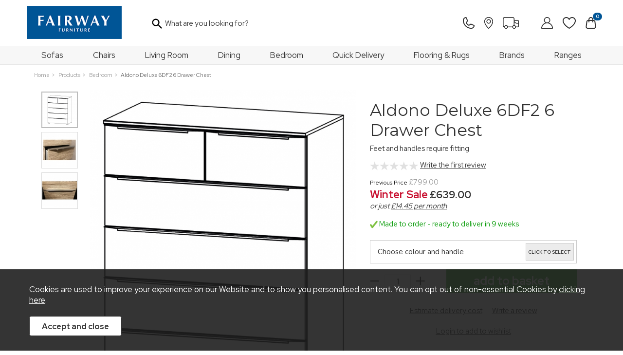

--- FILE ---
content_type: text/html;charset=UTF-8
request_url: https://www.fairwayfurniture.co.uk/aldono-deluxe-6df2-6-drawer-chest/p2619
body_size: 17226
content:
<!DOCTYPE html>
<html xmlns="http://www.w3.org/1999/xhtml" lang="en" xml:lang="en">
<head>
<title>Fairway Furniture Aldono Deluxe 6DF2 6 Drawer Chest - Fairway Furniture</title><meta name="description" content="Buy Aldono Deluxe 6DF2 6 Drawer Chest at Fairway Furniture. UK-wide Home delivery from just &pound;20. Interest free credit (0% APR) available over 10-20 months" /><meta name="keywords" content="" /><meta http-equiv="Content-Type" content="text/html; charset=utf-8" /><meta name="viewport" content="width=device-width, initial-scale=1.0" /><meta name="author" content="Fairway Furniture" /><meta name="csrf-token" content="50da19f81666111152e9ce5531bbd6d5" /><meta name="google-site-verification" content="MpJVYBTNK8jvG6Xv4jW4UmHDxkQTwqp3ChUn-u0odlc" /><meta property="og:type" content="product" />
<meta property="og:title" content="Aldono Deluxe 6DF2 6 Drawer Chest" />
<meta property="og:description" content="Feet and&nbsp;handles require fitting
" />
<meta property="og:url" content="https://www.fairwayfurniture.co.uk/aldono-deluxe-6df2-6-drawer-chest/p2619" />
<meta property="og:site_name" content="Fairway Furniture" />
<meta property="og:price:amount" content="639.00" />
<meta property="og:price:currency" content="GBP" />
<meta property="og:availability" content="backorder" />
<meta property="og:brand" content="Fairway Furniture" />
<meta property="og:image" content="https://www.fairwayfurniture.co.uk/images/products/large/2619_5325.jpg" />
<meta property="twitter:card" content="product" />
<meta property="twitter:title" content="Aldono Deluxe 6DF2 6 Drawer Chest" />
<meta property="twitter:description" content="Feet and&nbsp;handles require fitting
" />
<meta property="twitter:image" content="https://www.fairwayfurniture.co.uk/images/products/large/2619_5325.jpg" />
<meta property="twitter:label1" content="PRICE" />
<meta property="twitter:data1" content="639.00" />
<meta property="twitter:label2" content="AVAILABILITY" />
<meta property="twitter:data2" content="backorder" />
<meta property="twitter:site" content="Fairway Furniture" />
<meta property="twitter:domain" content="fairwayfurniture.co.uk" />
<link rel="canonical" href="https://www.fairwayfurniture.co.uk/aldono-deluxe-6df2-6-drawer-chest/p2619" />
<link rel="stylesheet" href="https://use.fontawesome.com/releases/v5.0.13/css/all.css" integrity="sha384-DNOHZ68U8hZfKXOrtjWvjxusGo9WQnrNx2sqG0tfsghAvtVlRW3tvkXWZh58N9jp" crossorigin="anonymous"><link rel="stylesheet" href="https://use.fontawesome.com/releases/v5.8.1/css/all.css" integrity="sha384-50oBUHEmvpQ+1lW4y57PTFmhCaXp0ML5d60M1M7uH2+nqUivzIebhndOJK28anvf" crossorigin="anonymous"><link href="/compiled/ixo.css?v=1765358932" rel="stylesheet" type="text/css"/><link rel="alternate stylesheet" type="text/css" media="all" href="/css/list.css" title="list" />
<link rel="apple-touch-icon" sizes="57x57" href="/icons/apple-icon-57x57.png">
<link rel="apple-touch-icon" sizes="60x60" href="/icons/apple-icon-60x60.png">
<link rel="apple-touch-icon" sizes="72x72" href="/icons/apple-icon-72x72.png">
<link rel="apple-touch-icon" sizes="76x76" href="/icons/apple-icon-76x76.png">
<link rel="apple-touch-icon" sizes="114x114" href="/icons/apple-icon-114x114.png">
<link rel="apple-touch-icon" sizes="120x120" href="/icons/apple-icon-120x120.png">
<link rel="apple-touch-icon" sizes="144x144" href="/icons/apple-icon-144x144.png">
<link rel="apple-touch-icon" sizes="152x152" href="/icons/apple-icon-152x152.png">
<link rel="apple-touch-icon" sizes="180x180" href="/icons/apple-icon-180x180.png">
<link rel="icon" type="image/png" sizes="192x192"  href="/icons/android-icon-192x192.png">
<link rel="icon" type="image/png" sizes="32x32" href="/icons/favicon-32x32.png">
<link rel="icon" type="image/png" sizes="96x96" href="/icons/favicon-96x96.png">
<link rel="icon" type="image/png" sizes="16x16" href="/icons/favicon-16x16.png">
<link rel="manifest" href="/icons/manifest.json">
<meta name="msapplication-TileColor" content="#ffffff">
<meta name="msapplication-TileImage" content="/icons/ms-icon-144x144.png">
<meta name="theme-color" content="#005091">
<link rel="preconnect" href="https://fonts.googleapis.com">
<link rel="preconnect" href="https://fonts.gstatic.com" crossorigin>
<link href="https://fonts.googleapis.com/css2?family=Jost:wght@400;700&family=Montserrat:wght@400;700&family=Nunito+Sans:wght@400;700&family=Red+Hat+Display:wght@400;700&display=swap" rel="stylesheet">
<link rel="search" type="application/opensearchdescription+xml" title="Search" href="/feeds/opensearch.xml" /><script async src="https://www.googletagmanager.com/gtag/js?id=G-RXZVSGWL4N"></script><script> window.dataLayer = window.dataLayer || []; function gtag(){dataLayer.push(arguments);} gtag('js', new Date()); gtag('consent', 'default', { ad_storage: 'denied', analytics_storage: 'denied', ad_user_data: 'denied', ad_personalization: 'denied' }); gtag('config', 'G-RXZVSGWL4N', { 'client_storage': 'none', 'anonymize_ip': true, 'user_id': '3571924161.1228303000' }); </script><script> function loadGTM() { (function(w,d,s,l,i){w[l]=w[l]||[];w[l].push({'gtm.start': new Date().getTime(),event:'gtm.js'});var f=d.getElementsByTagName(s)[0], j=d.createElement(s),dl=l!='dataLayer'?'&l='+l:'';j.async=true;j.src= '//www.googletagmanager.com/gtm.js?id='+i+dl;f.parentNode.insertBefore(j,f); })(window,document,'script','dataLayer','GTM-K5BG9BKP'); } </script> <script src="https://www.google.com/recaptcha/api.js?hl=en" type="text/javascript"></script>
<!-- TrustBox script -->
<script type="text/javascript" src="//widget.trustpilot.com/bootstrap/v5/tp.widget.bootstrap.min.js" async></script>
<!-- End TrustBox script -->
</head>
<body id="product" class="offcanvasbody">
<a class="hide" href="#content" title="accessibility link" id="top">Skip to main content</a>
<div id="bodyinner" class="container-fluid clearfix">
<header class="container-fluid">

        <div id="header">
            
            <div class="container">

                <div class="mobile-menu visible-xs visible-sm">
                                            <button class="menu-icon navbar-toggle offcanvas-toggle" data-toggle="offcanvas" data-target="#offcanvastarget"><img src="/images/threedot.png" alt="Mobile Menu" width="26" /></button>
                                    </div>

                <div class="mobile-contact visible-xs visible-sm">
                    <a href="/contact-us">
                        <span><img src="/images/header/contact.png" alt="Contact"></span>
                    </a>
                </div>

                <div class="mobile-stores visible-xs visible-sm">
                    <a href="/our-stores">
                        <span><img src="/images/header/stores.png" alt="Stores"></span>
                    </a>
                </div>

                <div class="logoblock col-xl-3 col-md-2 col-xs-12">
                    <a class="logo" href="/"><img src="/images/logo.png" alt="Fairway Furniture" title="Fairway Furniture" /></a>
                </div>

                <div class="mobile-track visible-xs visible-sm">
                    <a href="/track-your-order">
                        <span><img src="/images/header/track-my-order.png" alt="Track My Order"></span>
                    </a>
                </div>

                <div class="mobile-account visible-xs visible-sm">
                    <a href="/my-account">
                        <span><img src="/images/header/account.png" alt="Login"></span>
                    </a>
                </div>

                                    <div class="mobile-basket visible-xs visible-sm">
                        <a href="/shopping-basket">
                            <span><img src="/images/header/basket.png" alt="Basket"></span>
                        </a>
                    </div>
                
                <div class="col-xl-9 col-md-10 hidden-xs hidden-sm topright">
					
					                        <div class="hidden-xs hidden-sm">
                            <div class="col-md-12 searchbox searchbox--header suggested">
                                <div class="search" itemscope itemtype="http://schema.org/WebSite">
                                    <meta itemprop="url" content="https://www.fairwayfurniture.co.uk"/>
                                    <form action="/search" method="post" itemprop="potentialAction" itemscope itemtype="http://schema.org/SearchAction">
                                        <meta itemprop="target" content="https://www.fairwayfurniture.co.uk/search/{q}"/>
                                        <label for="search1" class="hidelabel">Search</label><input id="search1" class="keyword mid required" name="q" type="text" placeholder="What are you looking for?" itemprop="query-input"/> <input class="submit mid" type="image" src="/images/icon_search.svg" name="submit" alt="Search" title="Search" width="28" />
                                    </form>
                                </div>
                            </div>
                        </div>
					                    
                    <div class="contact menuicon">
                        <a href="/contact-us">
                            <span><img src="/images/header/contact.png" alt="Contact"></span>
                        </a>
                    </div>

                    <div class="stores menuicon">
                        <a href="/our-stores">
                            <span><img src="/images/header/stores.png" alt="Stores"></span>
                        </a>
                    </div>

                    <div class="track menuicon">
                        <a href="/track-your-order">
                            <span><img src="/images/header/track-my-order.png" alt="Track My Order"></span>
                        </a>
                    </div>

                    <div class="account menuicon">
                        <a href="/my-account">
                            <span><img src="/images/header/account.png" alt="Login"></span>
                        </a>
                    </div>

                    <div class="wishlist menuicon">
                        <a href="/my-wishlist">
                            <span><img src="/images/header/wishlist.png" alt="Wishlist"></span>
                        </a>
                    </div>

                    <div class="basket menuicon">
                        <a href="/shopping-basket">
                            <span><img src="/images/header/basket.png" alt="Basket"></span>
                            <span class="itemcount">0</span>                        </a>
                    </div>

                </div>

                <div class="hidden hidden-xs hidden-sm col-xl-5 col-md-5 hidden-print topright">
                                            <div class="nopadding col-xl-9 col-lg-7 col-md-6">
                                                        <div class="col-lg-3 col-md-3" id="wishlist">
                                    <a href="/my-wishlist" title="wishlist"><span>&nbsp;</span></a>
                                </div><div class="col-lg-3 col-md-3" id="account">
                                    <a href="/my-account" title="my account"><span>&nbsp;</span></a>
                                </div>                        </div>
                                                    <div class="col-xl-3 col-lg-5 col-md-6" id="basketsummary">
                                <span class="itemcount">0</span>                            </div>
                                                            </div>
            </div>
            <div class="visible-xs visible-sm searchbox suggested">
                <div class="search" itemscope itemtype="http://schema.org/WebSite">
                    <meta itemprop="url" content="https://www.fairwayfurniture.co.uk"/>
                    <form action="/search" method="post" itemprop="potentialAction" itemscope itemtype="http://schema.org/SearchAction">
                        <meta itemprop="target" content="https://www.fairwayfurniture.co.uk/search/{q}"/>
                        <label for="search1" class="hidelabel">Search</label><input id="search1" class="keyword mid required" name="q" type="text" placeholder="What are you looking for?" itemprop="query-input"/> <input class="submit mid" type="image" src="/images/icon_search.svg" name="submit" alt="Search" title="Search" width="28" />
                    </form>
                </div>
            </div>
        </div>

      <nav class="tabs offcanvastabs navbar-offcanvas hidden-print" id="offcanvastarget">
      		<div class="container">
                <span id="menu-title" class="hidden-xs hidden-sm">Menu</span>
                <a href="#" id="menu-icon" class="hidden-xs hidden-sm"></a>
                    <div class="logocontainer hidden-xl hidden-lg hidden-md"><div class="logoblock col-xl-3 col-md-2 col-xs-12">
                    <a class="logo" href="/"><img src="/images/logo.png" alt="Fairway Furniture" title="Fairway Furniture" /></a>
                </div></div><a href="#" class="closeoffcanvas hidden-xl hidden-lg hidden-md"><img src="/images/closeblack.png" alt="Close" width="16" /></a>    <a href="#" class="offcanvassubitemsback hidden"><img src="/images/arrow-right.png" alt="{{Back}}" width="9" height="15" /> Back</a>
    <ul id="tabwrap" class="offcanvasnavwrap">
<!--        <li class="visible-xs visible-sm --><!--"><a class="toplevelcat" href="/">Home</a></li>-->

                <li class="menusearch hidden-xl hidden-lg hidden-md"><div class="toplevelcat">
            <div class="offcanvasicon"><img src="/images/icon_search.svg" alt=""></div>            <div class="visible-xs visible-sm searchbox">
                <div class="search" itemscope itemtype="http://schema.org/WebSite">
                    <meta itemprop="url" content="https://www.fairwayfurniture.co.uk"/>
                    <form action="/search" method="post" itemprop="potentialAction" itemscope itemtype="http://schema.org/SearchAction">
                        <meta itemprop="target" content="https://www.fairwayfurniture.co.uk/search/{q}"/>
                        <label for="search1" class="hidelabel">Search</label><input id="search1" class="keyword mid required mobmenusearch" name="q" type="text" placeholder="Search..." itemprop="query-input"/>
                    </form>
                </div>
            </div></div></li>
        <li><a href="/sofas/c1569" class="toplevelcat offcanvassubitems">Sofas<span style="padding-right:10px;" class="hidden">View All</span></a><ul class="widemenu offcanvasmenusection"><li class="col-sm-3 col-md-2 hidden-xs hidden-sm menucategoryimage"><img title="Sofas" alt="Sofas" src="/images/categories/1569.jpg" /></li><li class="col-sm-3 col-md-2"><em class="hidden-xs hidden-sm">View by category:</em> <br class="hidden-xs hidden-sm"/><div class="offcanvasmenumainsection"><a href="/sofas/fabric-sofas/c1594" class="mainoption">Fabric Sofas</a><span class="hidden">View All</span></div><div class="offcanvasmenumainsection"><a href="/sofas/leather-sofas/c1600" class="mainoption">Leather Sofas</a><span class="hidden">View All</span></div><div class="offcanvasmenumainsection"><a href="/sofas/corner-sofas/c1580" class="mainoption">Corner Sofas</a><span class="hidden">View All</span></div><div class="offcanvasmenumainsection"><a href="/sofas/modular-sofas/c1704" class="mainoption">Modular Sofas</a><span class="hidden">View All</span></div><div class="offcanvasmenumainsection"><a href="/sofas/recliner-sofas/c1576" class="mainoption">Recliner Sofas</a><span class="hidden">View All</span></div></li><li class="col-sm-3 col-md-2"><span class="hidden-xs hidden-sm">&nbsp;<br/></span><div class="offcanvasmenumainsection"><a href="/sofas/sofa-beds/c1585" class="mainoption">Sofa Beds</a><span class="hidden">View All</span></div><div class="offcanvasmenumainsection"><a href="/sofas/2-seater-sofas/c1571" class="mainoption">2 Seater Sofas</a><span class="hidden">View All</span></div><div class="offcanvasmenumainsection"><a href="/sofas/25-seater-sofas/c1703" class="mainoption">2.5 Seater Sofas</a><span class="hidden">View All</span></div><div class="offcanvasmenumainsection"><a href="/sofas/3-seater-sofas/c1570" class="mainoption">3 Seater Sofas</a><span class="hidden">View All</span></div><div class="offcanvasmenumainsection"><a href="/sofas/4-seater-sofas/c1579" class="mainoption">4 Seater Sofas</a><span class="hidden">View All</span></div></li><li class="col-sm-3 col-md-2"><span class="hidden-xs hidden-sm">&nbsp;<br/></span><div class="offcanvasmenumainsection"><a href="/sofas/fabric-footstools/c1660" class="mainoption">Fabric Footstools</a><span class="hidden">View All</span></div><div class="offcanvasmenumainsection"><a href="/sofas/leather-footstools/c1661" class="mainoption">Leather Footstools</a><span class="hidden">View All</span></div><div class="offcanvasmenumainsection"><a href="/sofas/care-and-protect/c1667" class="mainoption">Care and Protect</a><span class="hidden">View All</span></div><a class="all mainoption hidden-xs hidden-sm" href="/sofas/c1569-all">All Sofas</a></li><li class="col-sm-3 col-md-2"><div class="offcanvasmenumainsection"><a href="/brands" class="em offcanvassubsubitems">Related Brands<span class="hidden-xs hidden-sm"></span><span class="hidden">View All</span></a><div class="offcanvasmenusubsection"><a href="/celebrity-furniture">Celebrity</a><a href="/g-plan/b54">G Plan </a><a href="/parker-knoll/b1">Parker Knoll</a><a href="/the-lounge-co-/b68">The Lounge Co. </a><a class="all hidden-xs hidden-sm" href="/brands">All Brands</a></div></div></li></ul></li><li><a href="/chairs/c1577" class="toplevelcat offcanvassubitems">Chairs<span style="padding-right:10px;" class="hidden">View All</span></a><ul class="widemenu offcanvasmenusection"><li class="col-sm-3 col-md-2 hidden-xs hidden-sm menucategoryimage"><img title="Chairs" alt="Chairs" src="/images/categories/1577.jpg" /></li><li class="col-sm-3 col-md-2"><em class="hidden-xs hidden-sm">View by category:</em> <br class="hidden-xs hidden-sm"/><div class="offcanvasmenumainsection"><a href="/chairs/fabric-chairs/c1601" class="mainoption">Fabric Chairs</a><span class="hidden">View All</span></div><div class="offcanvasmenumainsection"><a href="/chairs/leather-chairs/c1603" class="mainoption">Leather Chairs</a><span class="hidden">View All</span></div><div class="offcanvasmenumainsection"><a href="/chairs/recliner-chairs/c1602" class="mainoption">Recliner Chairs</a><span class="hidden">View All</span></div><div class="offcanvasmenumainsection"><a href="/chairs/recliner-chair-stool-sets/c1599" class="mainoption">Recliner Chair &amp; Stool Sets</a><span class="hidden">View All</span></div><div class="offcanvasmenumainsection"><a href="/chairs/accent-chairs/c1578" class="mainoption">Accent Chairs</a><span class="hidden">View All</span></div><a class="all mainoption hidden-xs hidden-sm" href="/chairs/c1577-all">All Chairs</a></li><li class="col-sm-3 col-md-2"><div class="offcanvasmenumainsection"><a href="/brands" class="em offcanvassubsubitems">Related Brands<span class="hidden-xs hidden-sm"></span><span class="hidden">View All</span></a><div class="offcanvasmenusubsection"><a href="/celebrity-furniture">Celebrity</a><a href="/g-plan/b54">G Plan </a><a href="/parker-knoll/b1">Parker Knoll</a><a href="/the-lounge-co-/b68">The Lounge Co. </a><a class="all hidden-xs hidden-sm" href="/brands">All Brands</a></div></div></li></ul></li><li><a href="/living-room/c1581" class="toplevelcat offcanvassubitems">Living Room<span style="padding-right:10px;" class="hidden">View All</span></a><ul class="widemenu offcanvasmenusection"><li class="col-sm-3 col-md-2 hidden-xs hidden-sm menucategoryimage"><img title="Living Room" alt="Living Room" src="/images/categories/1581.jpg" /></li><li class="col-sm-3 col-md-2"><em class="hidden-xs hidden-sm">View by category:</em> <br class="hidden-xs hidden-sm"/><div class="offcanvasmenumainsection"><a href="/living-room/sideboards/c1591" class="mainoption">Sideboards</a><span class="hidden">View All</span></div><div class="offcanvasmenumainsection"><a href="/living-room/tv-entertainment-units/c1598" class="mainoption">TV &amp; Entertainment Units</a><span class="hidden">View All</span></div><div class="offcanvasmenumainsection"><a href="/living-room/display-units/c1645" class="mainoption">Display Units</a><span class="hidden">View All</span></div><div class="offcanvasmenumainsection"><a href="/living-room/bookcases/c1582" class="mainoption">Bookcases</a><span class="hidden">View All</span></div><div class="offcanvasmenumainsection"><a href="/living-room/coffee-tables/c1588" class="mainoption">Coffee Tables</a><span class="hidden">View All</span></div></li><li class="col-sm-3 col-md-2"><span class="hidden-xs hidden-sm">&nbsp;<br/></span><div class="offcanvasmenumainsection"><a href="/living-room/nest-of-tables/c1587" class="mainoption">Nest of Tables</a><span class="hidden">View All</span></div><div class="offcanvasmenumainsection"><a href="/living-room/lamp-tables/c1692" class="mainoption">Lamp Tables</a><span class="hidden">View All</span></div><div class="offcanvasmenumainsection"><a href="/living-room/console-tables/c1589" class="mainoption">Console Tables</a><span class="hidden">View All</span></div><div class="offcanvasmenumainsection"><a href="/living-room/home-office-furniture/c1659" class="mainoption">Home Office Furniture</a><span class="hidden">View All</span><div class="offcanvasmenusubsection"><a href="/living-room/home-office-furniture/desks/c1697" class="suboption">Desks</a><a class="suboption" href="/living-room/home-office-furniture/c1659-all">More Home Office Furniture</a></div></div></li><li class="col-sm-3 col-md-2"><span class="hidden-xs hidden-sm">&nbsp;<br/></span><div class="offcanvasmenumainsection"><a href="/living-room/care-protect/c1700" class="mainoption">Care &amp; Protect</a><span class="hidden">View All</span></div><a class="all mainoption hidden-xs hidden-sm" href="/living-room/c1581-all">All Living Room</a></li></ul></li><li><a href="/dining/c1583" class="toplevelcat offcanvassubitems">Dining<span style="padding-right:10px;" class="hidden">View All</span></a><ul class="widemenu offcanvasmenusection"><li class="col-sm-3 col-md-2 hidden-xs hidden-sm menucategoryimage"><img title="Dining" alt="Dining" src="/images/categories/1583.jpg" /></li><li class="col-sm-3 col-md-2"><em class="hidden-xs hidden-sm">View by category:</em> <br class="hidden-xs hidden-sm"/><div class="offcanvasmenumainsection"><a href="/dining/dining-tables/c1586" class="mainoption">Dining Tables</a><span class="hidden">View All</span><div class="offcanvasmenusubsection"><a href="/dining/dining-tables/oval-dining-tables/c1620" class="suboption">Oval Dining Tables</a><a href="/dining/dining-tables/rectangular-dining-tables/c1619" class="suboption">Rectangular Dining Tables</a><a href="/dining/dining-tables/round-dining-tables/c1618" class="suboption">Round Dining Tables</a></div></div><div class="offcanvasmenumainsection"><a href="/dining/sideboards/c1592" class="mainoption">Sideboards</a><span class="hidden">View All</span></div></li><li class="col-sm-3 col-md-2"><span class="hidden-xs hidden-sm">&nbsp;<br/></span><div class="offcanvasmenumainsection"><a href="/dining/dining-display-units/c1646" class="mainoption">Dining Display Units</a><span class="hidden">View All</span></div><div class="offcanvasmenumainsection"><a href="/dining/dining-benches/c1584" class="mainoption">Dining Benches</a><span class="hidden">View All</span></div><div class="offcanvasmenumainsection"><a href="/dining/dining-chairs/c1608" class="mainoption">Dining Chairs</a><span class="hidden">View All</span><div class="offcanvasmenusubsection"><a href="/dining/dining-chairs/fabric-dining-chairs/c1624" class="suboption">Fabric Dining Chairs</a><a href="/dining/dining-chairs/leather-dining-chairs/c1625" class="suboption">Leather Dining Chairs</a><a class="suboption" href="/dining/dining-chairs/c1608-all">More Dining Chairs</a></div></div></li><li class="col-sm-3 col-md-2"><span class="hidden-xs hidden-sm">&nbsp;<br/></span><div class="offcanvasmenumainsection"><a href="/dining/care-protect/c1701" class="mainoption">Care &amp; Protect</a><span class="hidden">View All</span></div><a class="all mainoption hidden-xs hidden-sm" href="/dining/c1583-all">All Dining</a></li></ul></li><li class="current"><a href="/bedroom/c1572" class="toplevelcat offcanvassubitems">Bedroom<span style="padding-right:10px;" class="hidden">View All</span></a><ul class="widemenu offcanvasmenusection"><li class="col-sm-3 col-md-2 hidden-xs hidden-sm menucategoryimage"><img title="Bedroom" alt="Bedroom" src="/images/categories/1572.jpg" /></li><li class="col-sm-3 col-md-2"><em class="hidden-xs hidden-sm">View by category:</em> <br class="hidden-xs hidden-sm"/><div class="offcanvasmenumainsection"><a href="/bedroom/wardrobes/c1637" class="mainoption">Wardrobes</a><span class="hidden">View All</span></div><div class="offcanvasmenumainsection"><a href="/bedroom/chests-of-drawers/c1621" class="mainoption">Chests of Drawers</a><span class="hidden">View All</span></div><div class="offcanvasmenumainsection"><a href="/bedroom/bedside-chests/c1636" class="mainoption">Bedside Chests</a><span class="hidden">View All</span></div><div class="offcanvasmenumainsection"><a href="/bedroom/dressing-tables/c1638" class="mainoption">Dressing Tables</a><span class="hidden">View All</span></div><div class="offcanvasmenumainsection"><a href="/bedroom/bedroom-mirrors/c1643" class="mainoption">Bedroom Mirrors</a><span class="hidden">View All</span></div><div class="offcanvasmenumainsection"><a href="/bedroom/bedroom-chairs/c1666" class="mainoption">Bedroom Chairs</a><span class="hidden">View All</span></div><div class="offcanvasmenumainsection"><a href="/bedroom/bedroom-stools/c1641" class="mainoption">Bedroom Stools</a><span class="hidden">View All</span></div><div class="offcanvasmenumainsection"><a href="/bedroom/divan-beds/c1573" class="mainoption">Divan Beds</a><span class="hidden">View All</span><div class="offcanvasmenusubsection"><a href="/bedroom/divan-beds/90cm-30-single-divan-beds/c1679" class="suboption">90cm (3'0) Single Divan Beds</a><a href="/bedroom/divan-beds/120cm-40-small-double-divan-beds/c1680" class="suboption">120cm (4'0) Small Double Divan Beds</a><a href="/bedroom/divan-beds/135cm-46-double-beds/c1654" class="suboption">135cm (4'6&quot;) Double Beds</a><a href="/bedroom/divan-beds/150cm-50-king-size-divan-beds/c1574" class="suboption">150cm (5'0&quot;) King Size Divan Beds</a><a class="suboption" href="/bedroom/divan-beds/c1573-all">More Divan Beds</a></div></div></li><li class="col-sm-3 col-md-2"><span class="hidden-xs hidden-sm">&nbsp;<br/></span><div class="offcanvasmenumainsection"><a href="/bedroom/beds-by-size/c1613" class="mainoption">Beds By Size</a><span class="hidden">View All</span><div class="offcanvasmenusubsection"><a href="/bedroom/beds-by-size/single-beds/c1655" class="suboption">Single Beds</a><a href="/bedroom/beds-by-size/small-double-beds/c1656" class="suboption">Small Double Beds</a><a href="/bedroom/beds-by-size/double-beds/c1657" class="suboption">Double Beds</a><a href="/bedroom/beds-by-size/king-size-beds/c1614" class="suboption">King-Size Beds</a><a href="/bedroom/beds-by-size/super-king-size-beds/c1617" class="suboption">Super King-Size Beds</a></div></div><div class="offcanvasmenumainsection"><a href="/bedroom/ottoman-beds/c1575" class="mainoption">Ottoman Beds</a><span class="hidden">View All</span></div><div class="offcanvasmenumainsection"><a href="/bedroom/adjustable-beds/c1593" class="mainoption">Adjustable Beds</a><span class="hidden">View All</span></div><div class="offcanvasmenumainsection"><a href="/bedroom/guest-beds/c1652" class="mainoption">Guest Beds</a><span class="hidden">View All</span></div></li><li class="col-sm-3 col-md-2"><span class="hidden-xs hidden-sm">&nbsp;<br/></span><div class="offcanvasmenumainsection"><a href="/bedroom/bed-frames/c1596" class="mainoption">Bed Frames</a><span class="hidden">View All</span><div class="offcanvasmenusubsection"><a href="/bedroom/bed-frames/single-bed-frames/c1639" class="suboption">Single Bed Frames</a><a href="/bedroom/bed-frames/double-bed-frames/c1615" class="suboption">Double Bed Frames</a><a href="/bedroom/bed-frames/king-size-bed-frames/c1616" class="suboption">King-Size Bed Frames</a><a href="/bedroom/bed-frames/super-king-bed-frames/c1644" class="suboption">Super King Bed Frames</a></div></div><div class="offcanvasmenumainsection"><a href="/bedroom/mattresses-by-size/c1681" class="mainoption">Mattresses by Size</a><span class="hidden">View All</span><div class="offcanvasmenusubsection"><a href="/bedroom/mattresses-by-size/90cm-30-single-mattresses/c1682" class="suboption">90cm (3'0) Single Mattresses</a><a href="/bedroom/mattresses-by-size/120cm-40-small-double-mattresses/c1683" class="suboption">120cm (4'0) Small Double Mattresses</a><a href="/bedroom/mattresses-by-size/135cm-46-double-mattresses/c1684" class="suboption">135cm (4'6) Double Mattresses</a><a href="/bedroom/mattresses-by-size/150cm-50-king-size-mattresses/c1685" class="suboption">150cm (5'0) King-Size Mattresses</a><a href="/bedroom/mattresses-by-size/180cm-60-super-king-size-mattresses/c1686" class="suboption">180cm (6'0) Super King-Size Mattresses</a></div></div></li><li class="col-sm-3 col-md-2"><span class="hidden-xs hidden-sm">&nbsp;<br/></span><div class="offcanvasmenumainsection"><a href="/bedroom/mattresses/c1622" class="mainoption">Mattresses</a><span class="hidden">View All</span><div class="offcanvasmenusubsection"><a href="/bedroom/mattresses/gel/c1676" class="suboption">Gel</a><a href="/bedroom/mattresses/pocket-sprung/c1632" class="suboption">Pocket Sprung</a><a href="/bedroom/mattresses/pocket-sprung-memory-foam/c1630" class="suboption">Pocket Sprung &amp; Memory Foam</a><a href="/bedroom/mattresses/pocket-sprung-latex-mattresses/c1651" class="suboption">Pocket Sprung &amp; Latex Mattresses</a><a href="/bedroom/mattresses/open-coil-mattresses/c1631" class="suboption">Open-coil Mattresses</a><a href="/bedroom/mattresses/quick-delivery-mattresses/c1635" class="suboption">Quick Delivery Mattresses</a></div></div><div class="offcanvasmenumainsection"><a href="/bedroom/headboards/c1595" class="mainoption">Headboards</a><span class="hidden">View All</span><div class="offcanvasmenusubsection"><a href="/bedroom/headboards/single-headboards/c1606" class="suboption">Single Headboards</a><a href="/bedroom/headboards/small-double-headboards/c1694" class="suboption">Small Double Headboards</a><a href="/bedroom/headboards/double-headboards/c1607" class="suboption">Double Headboards</a><a href="/bedroom/headboards/king-size-headboards/c1609" class="suboption">King-Size Headboards</a><a class="suboption" href="/bedroom/headboards/c1595-all">More Headboards</a></div></div></li><li class="col-sm-3 col-md-2"><span class="hidden-xs hidden-sm">&nbsp;<br/></span><div class="offcanvasmenumainsection"><a href="/bedroom/mattress-protectors/c1653" class="mainoption">Mattress Protectors</a><span class="hidden">View All</span></div><div class="offcanvasmenumainsection"><a href="/bedroom/pillows/c1650" class="mainoption">Pillows</a><span class="hidden">View All</span></div><div class="offcanvasmenumainsection"><a href="/bedroom/care-protect/c1702" class="mainoption">Care &amp; Protect</a><span class="hidden">View All</span></div><a class="all mainoption hidden-xs hidden-sm" href="/bedroom/c1572-all">All Bedroom</a></li></ul></li><li><a href="/quick-delivery/c1677" class="toplevelcat">Quick Delivery<span style="padding-right:10px;" class="hidden">View All</span></a><ul class="widemenu offcanvasmenusection"><li class="col-sm-3 col-md-2 hidden-xs hidden-sm menucategoryimage"><img title="Quick Delivery" alt="Quick Delivery" src="/images/categories/1677.jpg" /></li><li class="col-sm-3 col-md-2"><div class="offcanvasmenumainsection"><a href="/brands" class="em offcanvassubsubitems">Related Brands<span class="hidden-xs hidden-sm"></span><span class="hidden">View All</span></a><div class="offcanvasmenusubsection"><a href="/celebrity-furniture">Celebrity</a><a href="/harrison-spinks-beds-ltd/b56">Harrison Spinks Beds Ltd</a><a class="all hidden-xs hidden-sm" href="/brands">All Brands</a></div></div></li></ul></li><li><a href="/flooring-rugs/c1664" class="toplevelcat offcanvassubitems">Flooring & Rugs<span style="padding-right:10px;" class="hidden">View All</span></a><ul class="widemenu offcanvasmenusection"><li class="col-sm-3 col-md-2 hidden-xs hidden-sm menucategoryimage"><img title="Flooring & Rugs" alt="Flooring & Rugs" src="/images/categories/1664.jpg" /></li><li class="col-sm-3 col-md-2"><em class="hidden-xs hidden-sm">View by category:</em> <br class="hidden-xs hidden-sm"/><div class="offcanvasmenumainsection"><a href="/flooring-rugs/carpets" class="mainoption">Carpets</a><span class="hidden">View All</span></div><div class="offcanvasmenumainsection"><a href="/flooring-rugs/vinyl" class="mainoption">Vinyl flooring</a><span class="hidden">View All</span></div><div class="offcanvasmenumainsection"><a href="/flooring-rugs/laminate-vinyl" class="mainoption">Karndean</a><span class="hidden">View All</span></div><div class="offcanvasmenumainsection"><a href="/flooring-rugs/rugs" class="mainoption">Rugs</a><span class="hidden">View All</span></div><a class="all mainoption hidden-xs hidden-sm" href="/flooring-rugs/c1664-all">All Flooring & Rugs</a></li></ul></li><li class="hidden-md"><a href="/brands" class="toplevelcat offcanvassubitems">Brands</a><ul class="offcanvasmenusection"><li class="col-sm-3 col-md-2"><a href="/adjust-a-bed/b11">Adjust-A-Bed</a><a href="/celebrity-furniture">Celebrity</a><a href="/g-plan/b54">G Plan </a><a href="/harrison-spinks-beds-ltd/b56">Harrison Spinks Beds Ltd</a><a href="/himolla/b33">himolla</a><a href="/parker-knoll/b1">Parker Knoll</a><a href="/relyon-ltd/b6">Relyon Ltd</a><a href="/sealy/b45">Sealy</a><a href="/sleepeezee/b46">Sleepeezee</a><a href="/the-lounge-co-/b68">The Lounge Co. </a></li></ul></li><li class="hidden-md"><a href="/collections" class="toplevelcat offcanvassubitems">Ranges</a><ul class="widemenu  offcanvasmenusection"><li class="col-sm-3 col-md-2"><a href="/adjust-a-bed-standard-adjustable-base/r869">Adjust-A-Bed Standard Adjustable Base</a><a href="/aircool-2200/r1067">AirCool 2200</a><a href="/aldono/r339">Aldono</a><a href="/aldono-deluxe/r340">Aldono Deluxe</a><a href="/ashby/r11">Ashby</a><a href="/brixham/r883">Brixham</a><a href="/burlington/r1052">Burlington</a><a href="/canterbury/r616">Canterbury</a><a href="/chadwick/r634">Chadwick</a><a href="/charlotte/r821">Charlotte</a><a href="/charlotte-headboards/r824">Charlotte Headboards</a><a href="/classic-wool-800/r759">Classic Wool 800</a></li><li class="col-sm-3 col-md-2"><a href="/clovelly-/r885">Clovelly </a><a href="/comfort-gel-3700/r1068">Comfort Gel 3700</a><a href="/dartmouth/r886">Dartmouth</a><a href="/dawson/r1103">Dawson</a><a href="/eden/r336">Eden</a><a href="/erin/r912">Erin</a><a href="/escape-memory/r1069">Escape Memory</a><a href="/exmouth/r1076">Exmouth</a><a href="/falmouth/r887">Falmouth</a><a href="/fleming-firm/r857">Fleming Firm</a><a href="/fusion/r104">Fusion</a><a href="/g-plan-chloe/r228">G Plan Chloe</a></li><li class="col-sm-3 col-md-2"><a href="/g-plan-holmes/r231">G Plan Holmes</a><a href="/g-plan-ledbury/r804">G Plan Ledbury</a><a href="/g-plan-mistral/r234">G Plan Mistral</a><a href="/g-plan-seattle/r235">G Plan Seattle</a><a href="/georgia/r761">Georgia</a><a href="/halley/r299">Halley</a><a href="/hampton-dining/r744">Hampton Dining</a><a href="/hatton/r629">Hatton</a><a href="/heritage-2000/r1050">Heritage 2000</a><a href="/hollingwell/r842">Hollingwell</a><a href="/jessica-performance/r1112">Jessica Performance</a><a href="/kilburn-dining-/r766">Kilburn Dining </a></li><li class="col-sm-3 col-md-2"><a href="/lilly/r822">Lilly</a><a href="/lilly-headboards-/r825">Lilly Headboards </a><a href="/lynmouth/r889">Lynmouth</a><a href="/macie/r775">Macie</a><a href="/macie-headboards-/r823">Macie Headboards </a><a href="/marazion/r890">Marazion</a><a href="/memory-luxe-2000-bronze/r1048">Memory Luxe 2000 Bronze</a><a href="/montreal/r794">Montreal</a><a href="/ortho-supreme/r1057">Ortho Supreme</a><a href="/parker-knoll-boston-25/r1100">Parker Knoll Boston 25</a><a href="/parker-knoll-manhattan-25/r1082">Parker Knoll Manhattan 25</a><a href="/picket-plush/r692">Picket Plush</a></li><li class="col-sm-3 col-md-2"><a href="/polperro/r893">Polperro</a><a href="/radiance-pillowtop/r1070">Radiance Pillowtop</a><a href="/recharge/r1071">Recharge</a><a href="/repton/r16">Repton</a><a href="/riley/r769">Riley</a><a href="/rug-collection-/r965">Rug Collection </a><a href="/rydale/r428">Rydale</a><a href="/shaldon/r894">Shaldon</a><a href="/sidmouth-/r1096">Sidmouth </a><a href="/skylar/r303">Skylar</a><a href="/southwell/r1038">Southwell</a><a href="/thornbury/r613">Thornbury</a></li><li class="col-sm-3 col-md-2"><a href="/timo/r919">Timo</a><a href="/trio-hybrid-1500/r853">Trio Hybrid 1500</a><a href="/usually-in-stock-for-quick-delivery-/r693">Usually in Stock for Quick Delivery </a><a href="/waide/r935">Waide</a><a href="/whitby/r17">Whitby</a><a href="/willow/r554">Willow</a><a href="/willow-headboards-/r874">Willow Headboards </a><a href="/woburn/r89">Woburn</a><a href="/wool-excel-2200/r1046">Wool Excel 2200</a><a href="/york-headboards/r444">York Headboards</a><a href="/collections">More ranges...</a></li></ul></li><li class="hidden-md hidden-lg hidden-xl"><a href="/news" class="toplevelcat">Inspire me</a></li>
                
        <li class="visible-xs visible-sm"><a class="toplevelcat" href="/my-account">Login</a></li>
    </ul>
            </div>
      </nav>

      <div class="mobile-search-container searchbox visible-xs visible-sm">
          <div class="search" itemscope itemtype="http://schema.org/WebSite">
            <meta itemprop="url" content="https://www.fairwayfurniture.co.uk"/>
                <form action="/search" method="post" itemprop="potentialAction" itemscope itemtype="http://schema.org/SearchAction">
                    <meta itemprop="target" content="https://www.fairwayfurniture.co.uk/search/{q}"/>
                    <label for="search2" class="hidelabel">Search</label><input id="search2" class="keyword mid required" name="q" type="text" placeholder="Type your search here" itemprop="query-input"/></label> <input type="image" src="/images/search.png" name="submit" class="mid submit" alt="Search" title="Search" width="26" />
                </form>
          </div>
      </div>

</header>


<section class="container"><div class="pagewrap"><div id="breadcrumb" itemscope itemtype="http://schema.org/BreadcrumbList">
    <span itemprop="itemListElement" itemscope itemtype="http://schema.org/ListItem"><a itemprop="item" href="/"><span class="">Home</span><meta itemprop="name" content="Home"/><meta itemprop="position" content="1"/></a>  <span class="hidden-xs"> > </span> </span><span itemprop="itemListElement" itemscope itemtype="http://schema.org/ListItem"><a itemprop="item" href="/categories"><span class="">Products</span><meta itemprop="name" content="Products"/><meta itemprop="position" content="2"/></a>  <span class="hidden-xs"> > </span> </span><span itemprop="itemListElement" itemscope itemtype="http://schema.org/ListItem"><a itemprop="item" href="/bedroom/c1572"><span class="">Bedroom</span><meta itemprop="name" content="Bedroom"/><meta itemprop="position" content="3"/></a>  <span class="hidden-xs"> > </span> </span><span itemprop="itemListElement" itemscope itemtype="http://schema.org/ListItem"><meta itemprop="item" content="https://www.fairwayfurniture.co.uk/aldono-deluxe-6df2-6-drawer-chest/p2619"><span class="selectedpage hidden-xs">Aldono Deluxe 6DF2 6 Drawer Chest</span><meta itemprop="name" content="Aldono Deluxe 6DF2 6 Drawer Chest"/><meta itemprop="position" content="4"/></span></div>

<div id="main-body">
    <div id="content">
                <div class="page fullwidth">
            <div class="article-text">

                                <div itemscope itemtype="http://schema.org/Product" class="clear">
                    <div class="pagecontainer">

                        <div class="row">

                            <div class="nopadding col-sm-6 col-md-7 col-xl-8">
                                <div id="prodpics"><div id="mainImageHolder" class="col-sm-9 col-md-10"><div class="mobilescrollfix"></div><img id="zoom_01" src="/images/products/standard/2619_5325.jpg" data-zoom-image="/images/products/large/2619_5325.jpg" alt="Fairway Furniture Aldono Deluxe 6DF2 6 Drawer Chest" /></div><div id="thumbs" class="col-sm-3 col-md-2"><a href="#" class="thumb active" data-image="/images/products/standard/2619_5325.jpg" data-zoom-image="/images/products/large/2619_5325.jpg"> <img id="zoom_01" src="/images/products/thumbs/2619_5325.jpg" alt="Fairway Furniture Aldono Deluxe 6DF2 6 Drawer Chest" /> </a><a href="#" class="thumb" data-image="/images/products/standard/2619_5323.jpg" data-zoom-image="/images/products/large/2619_5323.jpg"> <img id="zoom_01" src="/images/products/thumbs/2619_5323.jpg" alt="Fairway Furniture Aldono Deluxe 6DF2 6 Drawer Chest" /> </a><a href="#" class="thumb" data-image="/images/products/standard/2619_5324.jpg" data-zoom-image="/images/products/large/2619_5324.jpg"> <img id="zoom_01" src="/images/products/thumbs/2619_5324.jpg" alt="Fairway Furniture Aldono Deluxe 6DF2 6 Drawer Chest" /> </a></div></div>                            </div>

                            <div class="nopadding col-sm-6 col-md-5 col-xl-4">
                                
<div id="productrightbox">

    <div id="productintro"><h1 itemprop="name">Aldono Deluxe 6DF2 6 Drawer Chest</h1><p class="productsummary">Feet and&nbsp;handles require fitting
</p><p><img src="/images/star_rating0.png" alt="0" title="0" width="100" /> <a href="/product/review/2619" rel="nofollow" data-lity>Write the first review</a></p><div class="rrp"><span style="font-size: 12px; color: #000000;">Previous Price</span> &pound;799.00</div><div id="varianttext"><span><span style="font-size: 15px; color: #c91030;">Winter Sale</span> &pound;639.00</span></div><p class="prodfinancelink"></p><div class="paypal-paylater-widget"><div class="paypal-widget-container"><script src="https://www.paypal.com/sdk/js?client-id=AZ7aXG4YHzzDUwyzNW45IYXENsZRuI8V48CKHgpmW7GNMpvsjVbQI9QetOqcbJtFsUjWzRW6JQVrmQFS&currency=GBP&components=messages"></script><div data-pp-message data-pp-style-layout="text" data-pp-style-logo-type="primary" data-pp-style-text-color="black" data-pp-style-text-size="14" data-pp-amount="639.00"></div></div></div><div class="availabilitytext"><p class="green"><img src="/images/tick.png" alt="available"  class="absmiddle" width="16"/> Made to order  - ready to deliver in 9 weeks</p></div><p id="inbasket"></p></div><form id="variantswrap"><input type="hidden" name="variant1" value="6DF2+6+Drawer+Chest" /><input type="hidden" name="variant2" value="Plain+Finish" /><input type="hidden" name="variant3" value="Soft+Close+Drawers" /></form><form id="optionswrap"><input type="hidden" name="p" value="2619" /><input id="v" type="hidden" name="v" value="6609" /></form><form id="upsellswrap" data-swatchwizard="true"><input type="hidden" name="p" value="2619" /><input id="upsellvarid" type="hidden" name="v" value="6609" /></form><form class="addtobasket" action="https://www.fairwayfurniture.co.uk/shopping-basket" method="post" onsubmit="return false;"><input type="hidden" name="prodid" id="prodid" value="2619" /><input type="hidden" name="variant" id="variant" value="" /><p class="clear"></p><div class="qtywrapouter"><div class="qtywrap"><input type="text" name="quantity" id="quantity" class="textfield qty" value="1" onkeyup="getVariant(true);"/><img src="/images/qtyup.png" class="qtyup" alt="up" rel="quantity" /><img src="/images/qtydown.png" class="qtydown" alt="down" rel="quantity" /></div></div><input type="submit" value="add to basket" class="inputbutton biginputbutton actionbutton" /></form><form class="addtobasket" action="https://www.fairwayfurniture.co.uk/shopping-basket" method="post" onsubmit="return false;"></form>
</div>
<div id="socialmediawrap"><a href="/product/delivery/2619" rel="nofollow" data-lity data-lity-class="medium">Estimate delivery cost</a><a href="/product/review/2619" rel="nofollow" data-lity>Write a review</a><a href="/login" rel="nofollow" title="login to add to wishlist">Login to add to wishlist</a></div>                            </div>

                        </div>

                        <div class="row">
                            <div class="prodtabs">
    <a id="prodtabs"></a>

    <div class="prodtab" id="proddetailstab"><div class="undertabs2"><div class="col-sm-4 infotabsection"><h3>Product Description</h3><div><p>The Aldono Deluxe collection is beautifully designed and offers both an unobtrusive design and large storage space, making it a perfect fit for any contemporary home. As with the Aldono, the Aldono Deluxe has been produced by German manufacturer Rauch Mobel, and is available in a range of carcase<span class="productdesc-hidden" style="display: none"> colours and handle options. The drawers are spacious and finished to the highest standards, so browse the collection today.</span></p>
<a href="" class="showhiddentext">Read More</a></div></div><div class="col-sm-5 productfeatures infotabsection"><h3>Features</h3><ul>
	<li>6&nbsp;drawer chest</li>
	<li>Soft close cushioned drawer mechanism</li>
	<li>Aluminium colour feet - require fitting our delivery and setup service is recomended</li>
	<li>Single finishes available to order online - combination&nbsp;finishes available to order in store</li>
	<li>J - Chrome Handle available online 8 further handle choices available in store</li>
	<li>Linen look interior</li>
	<li>Metal drawer runners</li>
	<li>Modern, clean design</li>
	<li>Manufactured using the finest quality, environmentally friendly wood</li>
</ul>
</div><div class="col-sm-3 productfeatures infotabsection"><h3>Dimensions</h3><ul><li>Height 100cm</li><li>Width 80cm</li><li>Length 42cm</li></ul><h3>Downloads</h3><p class="productpdf"><a href="/files/pdf/pdf_c340.pdf" target="_blank"><img src="/images/icon_pdf.png" alt="collection pdf" title="collection pdf"> <span>Click here to view our range specification sheet</span></a></p></div></div></div><div class="prodtab" id="tabid0"><div class="undertabs2"><h3>Customer Reviews</h3><p class="text-center"><a href="/product/review/2619" rel="nofollow" data-lity>Write the first review</a></p></div></div>
</div>                        </div>

                        <div class="row">
                            <div class="alsolike"><h3>People who bought this also bought...</h3>            <div class="productfeat col-lg-2 col-sm-4 col-xs-6">
                <div class="featimage">
                    <a href="/dante-25-seater-double-power-recliner-sofa-with-adjustable-headrests-and-usb/p2194" class="thumbimagewrap" style="max-width: 140px; min-height: 140px;"><img src="/images/products/small/2194_3606.jpg" alt="Dante 2.5 Seater Double Power Recliner Sofa with Adjustable Headrests and USB" title="Dante 2.5 Seater Double Power Recliner Sofa with Adjustable Headrests and USB" style="max-width: 100%; max-height: 140px;"  class="thumb1" /><img src="/images/products/small/2194_3607.jpg" alt="Dante 2.5 Seater Double Power Recliner Sofa with Adjustable Headrests and USB" title="Dante 2.5 Seater Double Power Recliner Sofa with Adjustable Headrests and USB" style="max-width: 100%; max-height: 140px;"  class="thumb2" /><div class="overlay overlay_topright overlay_25"><img src="/images/overlays/25_free storage stool.png" alt="FREE stool with 5 seats or more" style="max-width: 62px" /></div></a>                </div>
                <div class="name">
                    <a href="/dante-25-seater-double-power-recliner-sofa-with-adjustable-headrests-and-usb/p2194">Dante 2.5 Seater Double Power Recliner Sofa with Adjustable Headrests and USB</a><br/>
                    <span class="price"><span><span style="font-size: 15px; color: #c91030;">Winter Sale</span> from &pound;1,799.00</span></span>
                </div>
            </div>
            </div><div class="alsolike"><h3>Explore the range</h3><div class="featuredprodscroller owl-carousel">        <div class="featured-inner">
            <div class="productfeat">
                <div class="featimage">
                    <a href="/aldono-deluxe-6d19-3-drawer-chest/p2596" class="thumbimagewrap" style="max-width: 230px; min-height: 230px;"><img src="/images/products/small/2596_5246.jpg" alt="Aldono Deluxe 6D19 3 Drawer Chest" title="Aldono Deluxe 6D19 3 Drawer Chest" style="max-width: 100%; max-height: 230px;"  class="thumb1" /><img src="/images/products/small/2596_5244.jpg" alt="Aldono Deluxe 6D19 3 Drawer Chest" title="Aldono Deluxe 6D19 3 Drawer Chest" style="max-width: 100%; max-height: 230px;"  class="thumb2" /></a>                </div>
                <div class="name">
                    <a href="/aldono-deluxe-6d19-3-drawer-chest/p2596">Aldono Deluxe 6D19 3 Drawer Chest</a><br/>
                        <span class="price"><span><span style="font-size: 15px; color: #c91030;">Winter Sale</span> &pound;399.00</span></span>
                </div>
            </div>
        </div>
	        <div class="featured-inner">
            <div class="productfeat">
                <div class="featimage">
                    <a href="/aldono-deluxe-6d20-4-drawer-chest/p2597" class="thumbimagewrap" style="max-width: 230px; min-height: 230px;"><img src="/images/products/small/2597_5249.jpg" alt="Aldono Deluxe 6D20 4 Drawer Chest" title="Aldono Deluxe 6D20 4 Drawer Chest" style="max-width: 100%; max-height: 230px;"  class="thumb1" /><img src="/images/products/small/2597_5247.jpg" alt="Aldono Deluxe 6D20 4 Drawer Chest" title="Aldono Deluxe 6D20 4 Drawer Chest" style="max-width: 100%; max-height: 230px;"  class="thumb2" /></a>                </div>
                <div class="name">
                    <a href="/aldono-deluxe-6d20-4-drawer-chest/p2597">Aldono Deluxe 6D20 4 Drawer Chest</a><br/>
                        <span class="price"><span><span style="font-size: 15px; color: #c91030;">Winter Sale</span> &pound;429.00</span></span>
                </div>
            </div>
        </div>
	        <div class="featured-inner">
            <div class="productfeat">
                <div class="featimage">
                    <a href="/aldono-deluxe-6d24-2-door-3-drawer-chest/p2601" class="thumbimagewrap" style="max-width: 230px; min-height: 230px;"><img src="/images/products/small/2601_5261.jpg" alt="Aldono Deluxe 6D24 2 Door - 3 Drawer Chest" title="Aldono Deluxe 6D24 2 Door - 3 Drawer Chest" style="max-width: 100%; max-height: 230px;"  class="thumb1" /><img src="/images/products/small/2601_5259.jpg" alt="Aldono Deluxe 6D24 2 Door - 3 Drawer Chest" title="Aldono Deluxe 6D24 2 Door - 3 Drawer Chest" style="max-width: 100%; max-height: 230px;"  class="thumb2" /></a>                </div>
                <div class="name">
                    <a href="/aldono-deluxe-6d24-2-door-3-drawer-chest/p2601">Aldono Deluxe 6D24 2 Door - 3 Drawer Chest</a><br/>
                        <span class="price"><span><span style="font-size: 15px; color: #c91030;">Winter Sale</span> &pound;609.00</span></span>
                </div>
            </div>
        </div>
	        <div class="featured-inner">
            <div class="productfeat">
                <div class="featimage">
                    <a href="/aldono-deluxe-6d25-4-drawer-chest/p2602" class="thumbimagewrap" style="max-width: 230px; min-height: 230px;"><img src="/images/products/small/2602_5264.jpg" alt="Aldono Deluxe 6D25 4 Drawer Chest" title="Aldono Deluxe 6D25 4 Drawer Chest" style="max-width: 100%; max-height: 230px;"  class="thumb1" /><img src="/images/products/small/2602_5262.jpg" alt="Aldono Deluxe 6D25 4 Drawer Chest" title="Aldono Deluxe 6D25 4 Drawer Chest" style="max-width: 100%; max-height: 230px;"  class="thumb2" /></a>                </div>
                <div class="name">
                    <a href="/aldono-deluxe-6d25-4-drawer-chest/p2602">Aldono Deluxe 6D25 4 Drawer Chest</a><br/>
                        <span class="price"><span><span style="font-size: 15px; color: #c91030;">Winter Sale</span> &pound;309.00</span></span>
                </div>
            </div>
        </div>
	        <div class="featured-inner">
            <div class="productfeat">
                <div class="featimage">
                    <a href="/aldono-deluxe-6d22-1-door-left-hinge-3-drawer-chest/p2599" class="thumbimagewrap" style="max-width: 230px; min-height: 230px;"><img src="/images/products/small/2599_5255.jpg" alt="Aldono Deluxe 6D22 1 Door Left Hinge - 3 Drawer Chest" title="Aldono Deluxe 6D22 1 Door Left Hinge - 3 Drawer Chest" style="max-width: 100%; max-height: 230px;"  class="thumb1" /><img src="/images/products/small/2599_5253.jpg" alt="Aldono Deluxe 6D22 1 Door Left Hinge - 3 Drawer Chest" title="Aldono Deluxe 6D22 1 Door Left Hinge - 3 Drawer Chest" style="max-width: 100%; max-height: 230px;"  class="thumb2" /></a>                </div>
                <div class="name">
                    <a href="/aldono-deluxe-6d22-1-door-left-hinge-3-drawer-chest/p2599">Aldono Deluxe 6D22 1 Door Left Hinge - 3 Drawer Chest</a><br/>
                        <span class="price"><span><span style="font-size: 15px; color: #c91030;">Winter Sale</span> &pound;589.00</span></span>
                </div>
            </div>
        </div>
	        <div class="featured-inner">
            <div class="productfeat">
                <div class="featimage">
                    <a href="/aldono-deluxe-6d23-1-door-right-hinge-3-drawer-chest/p2600" class="thumbimagewrap" style="max-width: 230px; min-height: 230px;"><img src="/images/products/small/2600_5258.jpg" alt="Aldono Deluxe 6D23 1 Door Right Hinge - 3 Drawer Chest" title="Aldono Deluxe 6D23 1 Door Right Hinge - 3 Drawer Chest" style="max-width: 100%; max-height: 230px;"  class="thumb1" /><img src="/images/products/small/2600_5256.jpg" alt="Aldono Deluxe 6D23 1 Door Right Hinge - 3 Drawer Chest" title="Aldono Deluxe 6D23 1 Door Right Hinge - 3 Drawer Chest" style="max-width: 100%; max-height: 230px;"  class="thumb2" /></a>                </div>
                <div class="name">
                    <a href="/aldono-deluxe-6d23-1-door-right-hinge-3-drawer-chest/p2600">Aldono Deluxe 6D23 1 Door Right Hinge - 3 Drawer Chest</a><br/>
                        <span class="price"><span><span style="font-size: 15px; color: #c91030;">Winter Sale</span> &pound;589.00</span></span>
                </div>
            </div>
        </div>
	        <div class="featured-inner">
            <div class="productfeat">
                <div class="featimage">
                    <a href="/aldono-deluxe-6d26-4-drawer-wide-chest/p2603" class="thumbimagewrap" style="max-width: 230px; min-height: 230px;"><img src="/images/products/small/2603_5267.jpg" alt="Aldono Deluxe 6D26 4 Drawer Wide Chest" title="Aldono Deluxe 6D26 4 Drawer Wide Chest" style="max-width: 100%; max-height: 230px;"  class="thumb1" /><img src="/images/products/small/2603_5265.jpg" alt="Aldono Deluxe 6D26 4 Drawer Wide Chest" title="Aldono Deluxe 6D26 4 Drawer Wide Chest" style="max-width: 100%; max-height: 230px;"  class="thumb2" /></a>                </div>
                <div class="name">
                    <a href="/aldono-deluxe-6d26-4-drawer-wide-chest/p2603">Aldono Deluxe 6D26 4 Drawer Wide Chest</a><br/>
                        <span class="price"><span><span style="font-size: 15px; color: #c91030;">Winter Sale</span> &pound;449.00</span></span>
                </div>
            </div>
        </div>
	        <div class="featured-inner">
            <div class="productfeat">
                <div class="featimage">
                    <a href="/aldono-deluxe-6d27-5-drawer-wide-chest/p2604" class="thumbimagewrap" style="max-width: 230px; min-height: 230px;"><img src="/images/products/small/2604_5270.jpg" alt="Aldono Deluxe 6D27 5 Drawer Wide Chest" title="Aldono Deluxe 6D27 5 Drawer Wide Chest" style="max-width: 100%; max-height: 230px;"  class="thumb1" /><img src="/images/products/small/2604_5268.jpg" alt="Aldono Deluxe 6D27 5 Drawer Wide Chest" title="Aldono Deluxe 6D27 5 Drawer Wide Chest" style="max-width: 100%; max-height: 230px;"  class="thumb2" /></a>                </div>
                <div class="name">
                    <a href="/aldono-deluxe-6d27-5-drawer-wide-chest/p2604">Aldono Deluxe 6D27 5 Drawer Wide Chest</a><br/>
                        <span class="price"><span><span style="font-size: 15px; color: #c91030;">Winter Sale</span> &pound;489.00</span></span>
                </div>
            </div>
        </div>
	        <div class="featured-inner">
            <div class="productfeat">
                <div class="featimage">
                    <a href="/aldono-deluxe-6d29-1-door-left-hinge-4-drawer-chest/p2606" class="thumbimagewrap" style="max-width: 230px; min-height: 230px;"><img src="/images/products/small/2606_5278.jpg" alt="Aldono Deluxe 6D29 1 Door Left Hinge - 4 Drawer Chest" title="Aldono Deluxe 6D29 1 Door Left Hinge - 4 Drawer Chest" style="max-width: 100%; max-height: 230px;"  class="thumb1" /><img src="/images/products/small/2606_5276.jpg" alt="Aldono Deluxe 6D29 1 Door Left Hinge - 4 Drawer Chest" title="Aldono Deluxe 6D29 1 Door Left Hinge - 4 Drawer Chest" style="max-width: 100%; max-height: 230px;"  class="thumb2" /></a>                </div>
                <div class="name">
                    <a href="/aldono-deluxe-6d29-1-door-left-hinge-4-drawer-chest/p2606">Aldono Deluxe 6D29 1 Door Left Hinge - 4 Drawer Chest</a><br/>
                        <span class="price"><span><span style="font-size: 15px; color: #c91030;">Winter Sale</span> &pound;689.00</span></span>
                </div>
            </div>
        </div>
	        <div class="featured-inner">
            <div class="productfeat">
                <div class="featimage">
                    <a href="/aldono-deluxe-6d31-2-door-4-drawer-chest/p2608" class="thumbimagewrap" style="max-width: 230px; min-height: 230px;"><img src="/images/products/small/2608_5286.jpg" alt="Aldono Deluxe 6D31 2 Door - 4 Drawer Chest" title="Aldono Deluxe 6D31 2 Door - 4 Drawer Chest" style="max-width: 100%; max-height: 230px;"  class="thumb1" /><img src="/images/products/small/2608_5287.jpg" alt="Aldono Deluxe 6D31 2 Door - 4 Drawer Chest" title="Aldono Deluxe 6D31 2 Door - 4 Drawer Chest" style="max-width: 100%; max-height: 230px;"  class="thumb2" /></a>                </div>
                <div class="name">
                    <a href="/aldono-deluxe-6d31-2-door-4-drawer-chest/p2608">Aldono Deluxe 6D31 2 Door - 4 Drawer Chest</a><br/>
                        <span class="price"><span><span style="font-size: 15px; color: #c91030;">Winter Sale</span> &pound;699.00</span></span>
                </div>
            </div>
        </div>
	        <div class="featured-inner">
            <div class="productfeat">
                <div class="featimage">
                    <a href="/aldono-deluxe-6d71-2-door-3-drawer-chest/p2610" class="thumbimagewrap" style="max-width: 230px; min-height: 230px;"><img src="/images/products/small/2610_5292.jpg" alt="Aldono Deluxe 6D71 2 Door - 3 Drawer Chest" title="Aldono Deluxe 6D71 2 Door - 3 Drawer Chest" style="max-width: 100%; max-height: 230px;"  class="thumb1" /><img src="/images/products/small/2610_5293.jpg" alt="Aldono Deluxe 6D71 2 Door - 3 Drawer Chest" title="Aldono Deluxe 6D71 2 Door - 3 Drawer Chest" style="max-width: 100%; max-height: 230px;"  class="thumb2" /></a>                </div>
                <div class="name">
                    <a href="/aldono-deluxe-6d71-2-door-3-drawer-chest/p2610">Aldono Deluxe 6D71 2 Door - 3 Drawer Chest</a><br/>
                        <span class="price"><span><span style="font-size: 15px; color: #c91030;">Winter Sale</span> &pound;609.00</span></span>
                </div>
            </div>
        </div>
	        <div class="featured-inner">
            <div class="productfeat">
                <div class="featimage">
                    <a href="/aldono-deluxe-6d73-2-door-3-drawer-chest/p2612" class="thumbimagewrap" style="max-width: 230px; min-height: 230px;"><img src="/images/products/small/2612_5300.jpg" alt="Aldono Deluxe 6D73 2 Door - 3 Drawer Chest" title="Aldono Deluxe 6D73 2 Door - 3 Drawer Chest" style="max-width: 100%; max-height: 230px;"  class="thumb1" /><img src="/images/products/small/2612_5298.jpg" alt="Aldono Deluxe 6D73 2 Door - 3 Drawer Chest" title="Aldono Deluxe 6D73 2 Door - 3 Drawer Chest" style="max-width: 100%; max-height: 230px;"  class="thumb2" /></a>                </div>
                <div class="name">
                    <a href="/aldono-deluxe-6d73-2-door-3-drawer-chest/p2612">Aldono Deluxe 6D73 2 Door - 3 Drawer Chest</a><br/>
                        <span class="price"><span><span style="font-size: 15px; color: #c91030;">Winter Sale</span> &pound;709.00</span></span>
                </div>
            </div>
        </div>
	        <div class="featured-inner">
            <div class="productfeat">
                <div class="featimage">
                    <a href="/aldono-deluxe-6d30-1-door-right-hinge-4-drawer-chest/p2607" class="thumbimagewrap" style="max-width: 230px; min-height: 230px;"><img src="/images/products/small/2607_5283.jpg" alt="Aldono Deluxe 6D30 1 Door Right Hinge - 4 Drawer Chest" title="Aldono Deluxe 6D30 1 Door Right Hinge - 4 Drawer Chest" style="max-width: 100%; max-height: 230px;"  class="thumb1" /><img src="/images/products/small/2607_5281.jpg" alt="Aldono Deluxe 6D30 1 Door Right Hinge - 4 Drawer Chest" title="Aldono Deluxe 6D30 1 Door Right Hinge - 4 Drawer Chest" style="max-width: 100%; max-height: 230px;"  class="thumb2" /></a>                </div>
                <div class="name">
                    <a href="/aldono-deluxe-6d30-1-door-right-hinge-4-drawer-chest/p2607">Aldono Deluxe 6D30 1 Door Right Hinge - 4 Drawer Chest</a><br/>
                        <span class="price"><span><span style="font-size: 15px; color: #c91030;">Winter Sale</span> &pound;689.00</span></span>
                </div>
            </div>
        </div>
	        <div class="featured-inner">
            <div class="productfeat">
                <div class="featimage">
                    <a href="/aldono-deluxe-6d70-1-door-left-hinge-3-drawer-chest/p2609" class="thumbimagewrap" style="max-width: 230px; min-height: 230px;"><img src="/images/products/small/2609_5291.jpg" alt="Aldono Deluxe 6D70 1 Door Left Hinge - 3 Drawer Chest" title="Aldono Deluxe 6D70 1 Door Left Hinge - 3 Drawer Chest" style="max-width: 100%; max-height: 230px;"  class="thumb1" /><img src="/images/products/small/2609_5289.jpg" alt="Aldono Deluxe 6D70 1 Door Left Hinge - 3 Drawer Chest" title="Aldono Deluxe 6D70 1 Door Left Hinge - 3 Drawer Chest" style="max-width: 100%; max-height: 230px;"  class="thumb2" /></a>                </div>
                <div class="name">
                    <a href="/aldono-deluxe-6d70-1-door-left-hinge-3-drawer-chest/p2609">Aldono Deluxe 6D70 1 Door Left Hinge - 3 Drawer Chest</a><br/>
                        <span class="price"><span><span style="font-size: 15px; color: #c91030;">Winter Sale</span> &pound;409.00</span></span>
                </div>
            </div>
        </div>
	        <div class="featured-inner">
            <div class="productfeat">
                <div class="featimage">
                    <a href="/aldono-deluxe-6d72-1-door-left-hinge-4-drawer-chest/p2611" class="thumbimagewrap" style="max-width: 230px; min-height: 230px;"><img src="/images/products/small/2611_5297.jpg" alt="Aldono Deluxe 6D72 1 Door Left Hinge - 4 Drawer Chest" title="Aldono Deluxe 6D72 1 Door Left Hinge - 4 Drawer Chest" style="max-width: 100%; max-height: 230px;"  class="thumb1" /><img src="/images/products/small/2611_5295.jpg" alt="Aldono Deluxe 6D72 1 Door Left Hinge - 4 Drawer Chest" title="Aldono Deluxe 6D72 1 Door Left Hinge - 4 Drawer Chest" style="max-width: 100%; max-height: 230px;"  class="thumb2" /></a>                </div>
                <div class="name">
                    <a href="/aldono-deluxe-6d72-1-door-left-hinge-4-drawer-chest/p2611">Aldono Deluxe 6D72 1 Door Left Hinge - 4 Drawer Chest</a><br/>
                        <span class="price"><span><span style="font-size: 15px; color: #c91030;">Winter Sale</span> &pound;489.00</span></span>
                </div>
            </div>
        </div>
	        <div class="featured-inner">
            <div class="productfeat">
                <div class="featimage">
                    <a href="/aldono-deluxe-6d74-2-door-3-drawer-chest/p2613" class="thumbimagewrap" style="max-width: 230px; min-height: 230px;"><img src="/images/products/small/2613_5305.jpg" alt="Aldono Deluxe 6D74 2 Door - 3 Drawer Chest" title="Aldono Deluxe 6D74 2 Door - 3 Drawer Chest" style="max-width: 100%; max-height: 230px;"  class="thumb1" /><img src="/images/products/small/2613_5303.jpg" alt="Aldono Deluxe 6D74 2 Door - 3 Drawer Chest" title="Aldono Deluxe 6D74 2 Door - 3 Drawer Chest" style="max-width: 100%; max-height: 230px;"  class="thumb2" /></a>                </div>
                <div class="name">
                    <a href="/aldono-deluxe-6d74-2-door-3-drawer-chest/p2613">Aldono Deluxe 6D74 2 Door - 3 Drawer Chest</a><br/>
                        <span class="price"><span><span style="font-size: 15px; color: #c91030;">Winter Sale</span> &pound;709.00</span></span>
                </div>
            </div>
        </div>
	        <div class="featured-inner">
            <div class="productfeat">
                <div class="featimage">
                    <a href="/aldono-deluxe-6d75-2-door-4-drawer-chest/p2614" class="thumbimagewrap" style="max-width: 230px; min-height: 230px;"><img src="/images/products/small/2614_5308.jpg" alt="Aldono Deluxe 6D75 2 Door - 4 Drawer Chest" title="Aldono Deluxe 6D75 2 Door - 4 Drawer Chest" style="max-width: 100%; max-height: 230px;"  class="thumb1" /><img src="/images/products/small/2614_5306.jpg" alt="Aldono Deluxe 6D75 2 Door - 4 Drawer Chest" title="Aldono Deluxe 6D75 2 Door - 4 Drawer Chest" style="max-width: 100%; max-height: 230px;"  class="thumb2" /></a>                </div>
                <div class="name">
                    <a href="/aldono-deluxe-6d75-2-door-4-drawer-chest/p2614">Aldono Deluxe 6D75 2 Door - 4 Drawer Chest</a><br/>
                        <span class="price"><span><span style="font-size: 15px; color: #c91030;">Winter Sale</span> &pound;699.00</span></span>
                </div>
            </div>
        </div>
	        <div class="featured-inner">
            <div class="productfeat">
                <div class="featimage">
                    <a href="/aldono-deluxe-6d76-2-door-4-drawer-chest/p2615" class="thumbimagewrap" style="max-width: 230px; min-height: 230px;"><img src="/images/products/small/2615_5313.jpg" alt="Aldono Deluxe 6D76 2 Door - 4 Drawer Chest" title="Aldono Deluxe 6D76 2 Door - 4 Drawer Chest" style="max-width: 100%; max-height: 230px;"  class="thumb1" /><img src="/images/products/small/2615_5311.jpg" alt="Aldono Deluxe 6D76 2 Door - 4 Drawer Chest" title="Aldono Deluxe 6D76 2 Door - 4 Drawer Chest" style="max-width: 100%; max-height: 230px;"  class="thumb2" /></a>                </div>
                <div class="name">
                    <a href="/aldono-deluxe-6d76-2-door-4-drawer-chest/p2615">Aldono Deluxe 6D76 2 Door - 4 Drawer Chest</a><br/>
                        <span class="price"><span><span style="font-size: 15px; color: #c91030;">Winter Sale</span> &pound;829.00</span></span>
                </div>
            </div>
        </div>
	        <div class="featured-inner">
            <div class="productfeat">
                <div class="featimage">
                    <a href="/aldono-deluxe-6d78-2-door-4-drawer-chest/p2616" class="thumbimagewrap" style="max-width: 230px; min-height: 230px;"><img src="/images/products/small/2616_5316.jpg" alt="Aldono Deluxe 6D78 2 Door - 4 Drawer Chest" title="Aldono Deluxe 6D78 2 Door - 4 Drawer Chest" style="max-width: 100%; max-height: 230px;"  class="thumb1" /><img src="/images/products/small/2616_5315.jpg" alt="Aldono Deluxe 6D78 2 Door - 4 Drawer Chest" title="Aldono Deluxe 6D78 2 Door - 4 Drawer Chest" style="max-width: 100%; max-height: 230px;"  class="thumb2" /></a>                </div>
                <div class="name">
                    <a href="/aldono-deluxe-6d78-2-door-4-drawer-chest/p2616">Aldono Deluxe 6D78 2 Door - 4 Drawer Chest</a><br/>
                        <span class="price"><span><span style="font-size: 15px; color: #c91030;">Winter Sale</span> &pound;829.00</span></span>
                </div>
            </div>
        </div>
	        <div class="featured-inner">
            <div class="productfeat">
                <div class="featimage">
                    <a href="/aldono-deluxe-6df0-5-drawer-chest/p2617" class="thumbimagewrap" style="max-width: 230px; min-height: 230px;"><img src="/images/products/small/2617_5319.jpg" alt="Aldono Deluxe 6DF0 5 Drawer Chest" title="Aldono Deluxe 6DF0 5 Drawer Chest" style="max-width: 100%; max-height: 230px;"  class="thumb1" /><img src="/images/products/small/2617_5318.jpg" alt="Aldono Deluxe 6DF0 5 Drawer Chest" title="Aldono Deluxe 6DF0 5 Drawer Chest" style="max-width: 100%; max-height: 230px;"  class="thumb2" /></a>                </div>
                <div class="name">
                    <a href="/aldono-deluxe-6df0-5-drawer-chest/p2617">Aldono Deluxe 6DF0 5 Drawer Chest</a><br/>
                        <span class="price"><span><span style="font-size: 15px; color: #c91030;">Winter Sale</span> &pound;449.00</span></span>
                </div>
            </div>
        </div>
	        <div class="featured-inner">
            <div class="productfeat">
                <div class="featimage">
                    <a href="/aldono-deluxe-6df1-5-drawer-chest/p2618" class="thumbimagewrap" style="max-width: 230px; min-height: 230px;"><img src="/images/products/small/2618_5322.jpg" alt="Aldono Deluxe 6DF1 5 Drawer Chest" title="Aldono Deluxe 6DF1 5 Drawer Chest" style="max-width: 100%; max-height: 230px;"  class="thumb1" /><img src="/images/products/small/2618_5320.jpg" alt="Aldono Deluxe 6DF1 5 Drawer Chest" title="Aldono Deluxe 6DF1 5 Drawer Chest" style="max-width: 100%; max-height: 230px;"  class="thumb2" /></a>                </div>
                <div class="name">
                    <a href="/aldono-deluxe-6df1-5-drawer-chest/p2618">Aldono Deluxe 6DF1 5 Drawer Chest</a><br/>
                        <span class="price"><span><span style="font-size: 15px; color: #c91030;">Winter Sale</span> &pound;589.00</span></span>
                </div>
            </div>
        </div>
	        <div class="featured-inner">
            <div class="productfeat">
                <div class="featimage">
                    <a href="/aldono-deluxe-6df3-2-door-2-drawer-chest/p2620" class="thumbimagewrap" style="max-width: 230px; min-height: 230px;"><img src="/images/products/small/2620_5326.jpg" alt="Aldono Deluxe 6DF3 2 Door - 2 Drawer Chest" title="Aldono Deluxe 6DF3 2 Door - 2 Drawer Chest" style="max-width: 100%; max-height: 230px;"  class="thumb1" /><img src="/images/products/small/2620_5328.jpg" alt="Aldono Deluxe 6DF3 2 Door - 2 Drawer Chest" title="Aldono Deluxe 6DF3 2 Door - 2 Drawer Chest" style="max-width: 100%; max-height: 230px;"  class="thumb2" /></a>                </div>
                <div class="name">
                    <a href="/aldono-deluxe-6df3-2-door-2-drawer-chest/p2620">Aldono Deluxe 6DF3 2 Door - 2 Drawer Chest</a><br/>
                        <span class="price"><span><span style="font-size: 15px; color: #c91030;">Winter Sale</span> &pound;519.00</span></span>
                </div>
            </div>
        </div>
	        <div class="featured-inner">
            <div class="productfeat">
                <div class="featimage">
                    <a href="/aldono-deluxe-6df4-1-door-left-hinge-6-drawer-chest/p2621" class="thumbimagewrap" style="max-width: 230px; min-height: 230px;"><img src="/images/products/small/2621_5331.jpg" alt="Aldono Deluxe 6DF4 1 Door Left Hinge - 6 Drawer Chest" title="Aldono Deluxe 6DF4 1 Door Left Hinge - 6 Drawer Chest" style="max-width: 100%; max-height: 230px;"  class="thumb1" /><img src="/images/products/small/2621_5329.jpg" alt="Aldono Deluxe 6DF4 1 Door Left Hinge - 6 Drawer Chest" title="Aldono Deluxe 6DF4 1 Door Left Hinge - 6 Drawer Chest" style="max-width: 100%; max-height: 230px;"  class="thumb2" /></a>                </div>
                <div class="name">
                    <a href="/aldono-deluxe-6df4-1-door-left-hinge-6-drawer-chest/p2621">Aldono Deluxe 6DF4 1 Door Left Hinge - 6 Drawer Chest</a><br/>
                        <span class="price"><span><span style="font-size: 15px; color: #c91030;">Winter Sale</span> &pound;609.00</span></span>
                </div>
            </div>
        </div>
	        <div class="featured-inner">
            <div class="productfeat">
                <div class="featimage">
                    <a href="/aldono-deluxe-6g20-4-drawer-chest/p2627" class="thumbimagewrap" style="max-width: 230px; min-height: 230px;"><img src="/images/products/small/2627_5357.jpg" alt="Aldono Deluxe 6G20 4 Drawer Chest" title="Aldono Deluxe 6G20 4 Drawer Chest" style="max-width: 100%; max-height: 230px;"  class="thumb1" /><img src="/images/products/small/2627_5355.jpg" alt="Aldono Deluxe 6G20 4 Drawer Chest" title="Aldono Deluxe 6G20 4 Drawer Chest" style="max-width: 100%; max-height: 230px;"  class="thumb2" /></a>                </div>
                <div class="name">
                    <a href="/aldono-deluxe-6g20-4-drawer-chest/p2627">Aldono Deluxe 6G20 4 Drawer Chest</a><br/>
                        <span class="price"><span><span style="font-size: 15px; color: #c91030;">Winter Sale</span> &pound;519.00</span></span>
                </div>
            </div>
        </div>
	        <div class="featured-inner">
            <div class="productfeat">
                <div class="featimage">
                    <a href="/aldono-deluxe-6g24-2-door-3-drawer-chest/p2631" class="thumbimagewrap" style="max-width: 230px; min-height: 230px;"><img src="/images/products/small/2631_5369.jpg" alt="Aldono Deluxe 6G24 2 Door - 3 Drawer Chest" title="Aldono Deluxe 6G24 2 Door - 3 Drawer Chest" style="max-width: 100%; max-height: 230px;"  class="thumb1" /><img src="/images/products/small/2631_5367.jpg" alt="Aldono Deluxe 6G24 2 Door - 3 Drawer Chest" title="Aldono Deluxe 6G24 2 Door - 3 Drawer Chest" style="max-width: 100%; max-height: 230px;"  class="thumb2" /></a>                </div>
                <div class="name">
                    <a href="/aldono-deluxe-6g24-2-door-3-drawer-chest/p2631">Aldono Deluxe 6G24 2 Door - 3 Drawer Chest</a><br/>
                        <span class="price"><span><span style="font-size: 15px; color: #c91030;">Winter Sale</span> &pound;729.00</span></span>
                </div>
            </div>
        </div>
	        <div class="featured-inner">
            <div class="productfeat">
                <div class="featimage">
                    <a href="/aldono-deluxe-6g19-3-drawer-chest/p2626" class="thumbimagewrap" style="max-width: 230px; min-height: 230px;"><img src="/images/products/small/2626_5354.jpg" alt="Aldono Deluxe 6G19 3 Drawer Chest" title="Aldono Deluxe 6G19 3 Drawer Chest" style="max-width: 100%; max-height: 230px;"  class="thumb1" /><img src="/images/products/small/2626_5352.jpg" alt="Aldono Deluxe 6G19 3 Drawer Chest" title="Aldono Deluxe 6G19 3 Drawer Chest" style="max-width: 100%; max-height: 230px;"  class="thumb2" /></a>                </div>
                <div class="name">
                    <a href="/aldono-deluxe-6g19-3-drawer-chest/p2626">Aldono Deluxe 6G19 3 Drawer Chest</a><br/>
                        <span class="price"><span><span style="font-size: 15px; color: #c91030;">Winter Sale</span> &pound;479.00</span></span>
                </div>
            </div>
        </div>
	        <div class="featured-inner">
            <div class="productfeat">
                <div class="featimage">
                    <a href="/aldono-deluxe-6g22-1-door-left-hinge-3-drawer-chest/p2629" class="thumbimagewrap" style="max-width: 230px; min-height: 230px;"><img src="/images/products/small/2629_5363.jpg" alt="Aldono Deluxe 6G22 1 Door Left Hinge - 3 Drawer Chest" title="Aldono Deluxe 6G22 1 Door Left Hinge - 3 Drawer Chest" style="max-width: 100%; max-height: 230px;"  class="thumb1" /><img src="/images/products/small/2629_5361.jpg" alt="Aldono Deluxe 6G22 1 Door Left Hinge - 3 Drawer Chest" title="Aldono Deluxe 6G22 1 Door Left Hinge - 3 Drawer Chest" style="max-width: 100%; max-height: 230px;"  class="thumb2" /></a>                </div>
                <div class="name">
                    <a href="/aldono-deluxe-6g22-1-door-left-hinge-3-drawer-chest/p2629">Aldono Deluxe 6G22 1 Door Left Hinge - 3 Drawer Chest</a><br/>
                        <span class="price"><span><span style="font-size: 15px; color: #c91030;">Winter Sale</span> &pound;699.00</span></span>
                </div>
            </div>
        </div>
	        <div class="featured-inner">
            <div class="productfeat">
                <div class="featimage">
                    <a href="/aldono-deluxe-6g23-1-door-right-hinge-3-drawer-chest/p2630" class="thumbimagewrap" style="max-width: 230px; min-height: 230px;"><img src="/images/products/small/2630_5366.jpg" alt="Aldono Deluxe 6G23 1 Door Right Hinge - 3 Drawer Chest" title="Aldono Deluxe 6G23 1 Door Right Hinge - 3 Drawer Chest" style="max-width: 100%; max-height: 230px;"  class="thumb1" /><img src="/images/products/small/2630_5364.jpg" alt="Aldono Deluxe 6G23 1 Door Right Hinge - 3 Drawer Chest" title="Aldono Deluxe 6G23 1 Door Right Hinge - 3 Drawer Chest" style="max-width: 100%; max-height: 230px;"  class="thumb2" /></a>                </div>
                <div class="name">
                    <a href="/aldono-deluxe-6g23-1-door-right-hinge-3-drawer-chest/p2630">Aldono Deluxe 6G23 1 Door Right Hinge - 3 Drawer Chest</a><br/>
                        <span class="price"><span><span style="font-size: 15px; color: #c91030;">Winter Sale</span> &pound;699.00</span></span>
                </div>
            </div>
        </div>
	        <div class="featured-inner">
            <div class="productfeat">
                <div class="featimage">
                    <a href="/aldono-deluxe-6g25-4-drawer-chest/p2632" class="thumbimagewrap" style="max-width: 230px; min-height: 230px;"><img src="/images/products/small/2632_5372.jpg" alt="Aldono Deluxe 6G25 4 Drawer Chest" title="Aldono Deluxe 6G25 4 Drawer Chest" style="max-width: 100%; max-height: 230px;"  class="thumb1" /><img src="/images/products/small/2632_5371.jpg" alt="Aldono Deluxe 6G25 4 Drawer Chest" title="Aldono Deluxe 6G25 4 Drawer Chest" style="max-width: 100%; max-height: 230px;"  class="thumb2" /></a>                </div>
                <div class="name">
                    <a href="/aldono-deluxe-6g25-4-drawer-chest/p2632">Aldono Deluxe 6G25 4 Drawer Chest</a><br/>
                        <span class="price"><span><span style="font-size: 15px; color: #c91030;">Winter Sale</span> &pound;399.00</span></span>
                </div>
            </div>
        </div>
	        <div class="featured-inner">
            <div class="productfeat">
                <div class="featimage">
                    <a href="/aldono-deluxe-6g26-4-drawer-wide-chest/p2633" class="thumbimagewrap" style="max-width: 230px; min-height: 230px;"><img src="/images/products/small/2633_5375.jpg" alt="Aldono Deluxe 6G26 4 Drawer Wide Chest" title="Aldono Deluxe 6G26 4 Drawer Wide Chest" style="max-width: 100%; max-height: 230px;"  class="thumb1" /><img src="/images/products/small/2633_5373.jpg" alt="Aldono Deluxe 6G26 4 Drawer Wide Chest" title="Aldono Deluxe 6G26 4 Drawer Wide Chest" style="max-width: 100%; max-height: 230px;"  class="thumb2" /></a>                </div>
                <div class="name">
                    <a href="/aldono-deluxe-6g26-4-drawer-wide-chest/p2633">Aldono Deluxe 6G26 4 Drawer Wide Chest</a><br/>
                        <span class="price"><span><span style="font-size: 15px; color: #c91030;">Winter Sale</span> &pound;539.00</span></span>
                </div>
            </div>
        </div>
	        <div class="featured-inner">
            <div class="productfeat">
                <div class="featimage">
                    <a href="/aldono-deluxe-6g27-5-drawer-wide-chest/p2634" class="thumbimagewrap" style="max-width: 230px; min-height: 230px;"><img src="/images/products/small/2634_5378.jpg" alt="Aldono Deluxe 6G27 5 Drawer Wide Chest" title="Aldono Deluxe 6G27 5 Drawer Wide Chest" style="max-width: 100%; max-height: 230px;"  class="thumb1" /><img src="/images/products/small/2634_5376.jpg" alt="Aldono Deluxe 6G27 5 Drawer Wide Chest" title="Aldono Deluxe 6G27 5 Drawer Wide Chest" style="max-width: 100%; max-height: 230px;"  class="thumb2" /></a>                </div>
                <div class="name">
                    <a href="/aldono-deluxe-6g27-5-drawer-wide-chest/p2634">Aldono Deluxe 6G27 5 Drawer Wide Chest</a><br/>
                        <span class="price"><span><span style="font-size: 15px; color: #c91030;">Winter Sale</span> &pound;599.00</span></span>
                </div>
            </div>
        </div>
	        <div class="featured-inner">
            <div class="productfeat">
                <div class="featimage">
                    <a href="/aldono-deluxe-6g31-2-door-4-drawer-chest/p2638" class="thumbimagewrap" style="max-width: 230px; min-height: 230px;"><img src="/images/products/small/2638_5390.jpg" alt="Aldono Deluxe 6G31 2 Door - 4 Drawer Chest" title="Aldono Deluxe 6G31 2 Door - 4 Drawer Chest" style="max-width: 100%; max-height: 230px;"  class="thumb1" /><img src="/images/products/small/2638_5388.jpg" alt="Aldono Deluxe 6G31 2 Door - 4 Drawer Chest" title="Aldono Deluxe 6G31 2 Door - 4 Drawer Chest" style="max-width: 100%; max-height: 230px;"  class="thumb2" /></a>                </div>
                <div class="name">
                    <a href="/aldono-deluxe-6g31-2-door-4-drawer-chest/p2638">Aldono Deluxe 6G31 2 Door - 4 Drawer Chest</a><br/>
                        <span class="price"><span><span style="font-size: 15px; color: #c91030;">Winter Sale</span> &pound;829.00</span></span>
                </div>
            </div>
        </div>
	        <div class="featured-inner">
            <div class="productfeat">
                <div class="featimage">
                    <a href="/aldono-deluxe-6g71-2-door-3-drawer-chest/p2640" class="thumbimagewrap" style="max-width: 230px; min-height: 230px;"><img src="/images/products/small/2640_5396.jpg" alt="Aldono Deluxe 6G71 2 Door - 3 Drawer Chest" title="Aldono Deluxe 6G71 2 Door - 3 Drawer Chest" style="max-width: 100%; max-height: 230px;"  class="thumb1" /><img src="/images/products/small/2640_5394.jpg" alt="Aldono Deluxe 6G71 2 Door - 3 Drawer Chest" title="Aldono Deluxe 6G71 2 Door - 3 Drawer Chest" style="max-width: 100%; max-height: 230px;"  class="thumb2" /></a>                </div>
                <div class="name">
                    <a href="/aldono-deluxe-6g71-2-door-3-drawer-chest/p2640">Aldono Deluxe 6G71 2 Door - 3 Drawer Chest</a><br/>
                        <span class="price"><span><span style="font-size: 15px; color: #c91030;">Winter Sale</span> &pound;729.00</span></span>
                </div>
            </div>
        </div>
	        <div class="featured-inner">
            <div class="productfeat">
                <div class="featimage">
                    <a href="/aldono-deluxe-6g29-1-door-left-hinge-4-drawer-chest/p2636" class="thumbimagewrap" style="max-width: 230px; min-height: 230px;"><img src="/images/products/small/2636_5384.jpg" alt="Aldono Deluxe 6G29 1 Door Left Hinge - 4 Drawer Chest" title="Aldono Deluxe 6G29 1 Door Left Hinge - 4 Drawer Chest" style="max-width: 100%; max-height: 230px;"  class="thumb1" /><img src="/images/products/small/2636_5382.jpg" alt="Aldono Deluxe 6G29 1 Door Left Hinge - 4 Drawer Chest" title="Aldono Deluxe 6G29 1 Door Left Hinge - 4 Drawer Chest" style="max-width: 100%; max-height: 230px;"  class="thumb2" /></a>                </div>
                <div class="name">
                    <a href="/aldono-deluxe-6g29-1-door-left-hinge-4-drawer-chest/p2636">Aldono Deluxe 6G29 1 Door Left Hinge - 4 Drawer Chest</a><br/>
                        <span class="price"><span><span style="font-size: 15px; color: #c91030;">Winter Sale</span> &pound;809.00</span></span>
                </div>
            </div>
        </div>
	        <div class="featured-inner">
            <div class="productfeat">
                <div class="featimage">
                    <a href="/aldono-deluxe-6g30-1-door-right-hinge-4-drawer-chest/p2637" class="thumbimagewrap" style="max-width: 230px; min-height: 230px;"><img src="/images/products/small/2637_5387.jpg" alt="Aldono Deluxe 6G30 1 Door Right Hinge - 4 Drawer Chest" title="Aldono Deluxe 6G30 1 Door Right Hinge - 4 Drawer Chest" style="max-width: 100%; max-height: 230px;"  class="thumb1" /><img src="/images/products/small/2637_5385.jpg" alt="Aldono Deluxe 6G30 1 Door Right Hinge - 4 Drawer Chest" title="Aldono Deluxe 6G30 1 Door Right Hinge - 4 Drawer Chest" style="max-width: 100%; max-height: 230px;"  class="thumb2" /></a>                </div>
                <div class="name">
                    <a href="/aldono-deluxe-6g30-1-door-right-hinge-4-drawer-chest/p2637">Aldono Deluxe 6G30 1 Door Right Hinge - 4 Drawer Chest</a><br/>
                        <span class="price"><span><span style="font-size: 15px; color: #c91030;">Winter Sale</span> &pound;809.00</span></span>
                </div>
            </div>
        </div>
	        <div class="featured-inner">
            <div class="productfeat">
                <div class="featimage">
                    <a href="/aldono-deluxe-6g70-1-door-left-hinge-3-drawer-chest/p2639" class="thumbimagewrap" style="max-width: 230px; min-height: 230px;"><img src="/images/products/small/2639_5393.jpg" alt="Aldono Deluxe 6G70 1 Door Left Hinge - 3 Drawer Chest" title="Aldono Deluxe 6G70 1 Door Left Hinge - 3 Drawer Chest" style="max-width: 100%; max-height: 230px;"  class="thumb1" /><img src="/images/products/small/2639_5391.jpg" alt="Aldono Deluxe 6G70 1 Door Left Hinge - 3 Drawer Chest" title="Aldono Deluxe 6G70 1 Door Left Hinge - 3 Drawer Chest" style="max-width: 100%; max-height: 230px;"  class="thumb2" /></a>                </div>
                <div class="name">
                    <a href="/aldono-deluxe-6g70-1-door-left-hinge-3-drawer-chest/p2639">Aldono Deluxe 6G70 1 Door Left Hinge - 3 Drawer Chest</a><br/>
                        <span class="price"><span><span style="font-size: 15px; color: #c91030;">Winter Sale</span> &pound;499.00</span></span>
                </div>
            </div>
        </div>
	        <div class="featured-inner">
            <div class="productfeat">
                <div class="featimage">
                    <a href="/aldono-deluxe-6g72-1-door-left-hinge-4-drawer-chest/p2641" class="thumbimagewrap" style="max-width: 230px; min-height: 230px;"><img src="/images/products/small/2641_5399.jpg" alt="Aldono Deluxe 6G72 1 Door Left Hinge - 4 Drawer Chest" title="Aldono Deluxe 6G72 1 Door Left Hinge - 4 Drawer Chest" style="max-width: 100%; max-height: 230px;"  class="thumb1" /><img src="/images/products/small/2641_5397.jpg" alt="Aldono Deluxe 6G72 1 Door Left Hinge - 4 Drawer Chest" title="Aldono Deluxe 6G72 1 Door Left Hinge - 4 Drawer Chest" style="max-width: 100%; max-height: 230px;"  class="thumb2" /></a>                </div>
                <div class="name">
                    <a href="/aldono-deluxe-6g72-1-door-left-hinge-4-drawer-chest/p2641">Aldono Deluxe 6G72 1 Door Left Hinge - 4 Drawer Chest</a><br/>
                        <span class="price"><span><span style="font-size: 15px; color: #c91030;">Winter Sale</span> &pound;609.00</span></span>
                </div>
            </div>
        </div>
	        <div class="featured-inner">
            <div class="productfeat">
                <div class="featimage">
                    <a href="/aldono-deluxe-6g73-2-door-3-drawer-chest/p2642" class="thumbimagewrap" style="max-width: 230px; min-height: 230px;"><img src="/images/products/small/2642_5402.jpg" alt="Aldono Deluxe 6G73 2 Door - 3 Drawer Chest" title="Aldono Deluxe 6G73 2 Door - 3 Drawer Chest" style="max-width: 100%; max-height: 230px;"  class="thumb1" /><img src="/images/products/small/2642_5400.jpg" alt="Aldono Deluxe 6G73 2 Door - 3 Drawer Chest" title="Aldono Deluxe 6G73 2 Door - 3 Drawer Chest" style="max-width: 100%; max-height: 230px;"  class="thumb2" /></a>                </div>
                <div class="name">
                    <a href="/aldono-deluxe-6g73-2-door-3-drawer-chest/p2642">Aldono Deluxe 6G73 2 Door - 3 Drawer Chest</a><br/>
                        <span class="price"><span><span style="font-size: 15px; color: #c91030;">Winter Sale</span> &pound;819.00</span></span>
                </div>
            </div>
        </div>
	        <div class="featured-inner">
            <div class="productfeat">
                <div class="featimage">
                    <a href="/aldono-deluxe-6g74-2-door-3-drawer-chest/p2643" class="thumbimagewrap" style="max-width: 230px; min-height: 230px;"><img src="/images/products/small/2643_5405.jpg" alt="Aldono Deluxe 6G74 2 Door - 3 Drawer Chest" title="Aldono Deluxe 6G74 2 Door - 3 Drawer Chest" style="max-width: 100%; max-height: 230px;"  class="thumb1" /><img src="/images/products/small/2643_5403.jpg" alt="Aldono Deluxe 6G74 2 Door - 3 Drawer Chest" title="Aldono Deluxe 6G74 2 Door - 3 Drawer Chest" style="max-width: 100%; max-height: 230px;"  class="thumb2" /></a>                </div>
                <div class="name">
                    <a href="/aldono-deluxe-6g74-2-door-3-drawer-chest/p2643">Aldono Deluxe 6G74 2 Door - 3 Drawer Chest</a><br/>
                        <span class="price"><span><span style="font-size: 15px; color: #c91030;">Winter Sale</span> &pound;819.00</span></span>
                </div>
            </div>
        </div>
	        <div class="featured-inner">
            <div class="productfeat">
                <div class="featimage">
                    <a href="/aldono-deluxe-6g75-2-door-4-drawer-chest/p2644" class="thumbimagewrap" style="max-width: 230px; min-height: 230px;"><img src="/images/products/small/2644_5408.jpg" alt="Aldono Deluxe 6G75 2 Door - 4 Drawer Chest" title="Aldono Deluxe 6G75 2 Door - 4 Drawer Chest" style="max-width: 100%; max-height: 230px;"  class="thumb1" /><img src="/images/products/small/2644_5406.jpg" alt="Aldono Deluxe 6G75 2 Door - 4 Drawer Chest" title="Aldono Deluxe 6G75 2 Door - 4 Drawer Chest" style="max-width: 100%; max-height: 230px;"  class="thumb2" /></a>                </div>
                <div class="name">
                    <a href="/aldono-deluxe-6g75-2-door-4-drawer-chest/p2644">Aldono Deluxe 6G75 2 Door - 4 Drawer Chest</a><br/>
                        <span class="price"><span><span style="font-size: 15px; color: #c91030;">Winter Sale</span> &pound;829.00</span></span>
                </div>
            </div>
        </div>
	        <div class="featured-inner">
            <div class="productfeat">
                <div class="featimage">
                    <a href="/aldono-deluxe-6g78-2-door-4-drawer-chest/p2646" class="thumbimagewrap" style="max-width: 230px; min-height: 230px;"><img src="/images/products/small/2646_5414.jpg" alt="Aldono Deluxe 6G78 2 Door - 4 Drawer Chest" title="Aldono Deluxe 6G78 2 Door - 4 Drawer Chest" style="max-width: 100%; max-height: 230px;"  class="thumb1" /><img src="/images/products/small/2646_5412.jpg" alt="Aldono Deluxe 6G78 2 Door - 4 Drawer Chest" title="Aldono Deluxe 6G78 2 Door - 4 Drawer Chest" style="max-width: 100%; max-height: 230px;"  class="thumb2" /></a>                </div>
                <div class="name">
                    <a href="/aldono-deluxe-6g78-2-door-4-drawer-chest/p2646">Aldono Deluxe 6G78 2 Door - 4 Drawer Chest</a><br/>
                        <span class="price"><span><span style="font-size: 15px; color: #c91030;">Winter Sale</span> &pound;999.00</span></span>
                </div>
            </div>
        </div>
	        <div class="featured-inner">
            <div class="productfeat">
                <div class="featimage">
                    <a href="/aldono-deluxe-6gf0-5-drawer-chest/p2647" class="thumbimagewrap" style="max-width: 230px; min-height: 230px;"><img src="/images/products/small/2647_5417.jpg" alt="Aldono Deluxe 6GF0 5 Drawer Chest" title="Aldono Deluxe 6GF0 5 Drawer Chest" style="max-width: 100%; max-height: 230px;"  class="thumb1" /><img src="/images/products/small/2647_5415.jpg" alt="Aldono Deluxe 6GF0 5 Drawer Chest" title="Aldono Deluxe 6GF0 5 Drawer Chest" style="max-width: 100%; max-height: 230px;"  class="thumb2" /></a>                </div>
                <div class="name">
                    <a href="/aldono-deluxe-6gf0-5-drawer-chest/p2647">Aldono Deluxe 6GF0 5 Drawer Chest</a><br/>
                        <span class="price"><span><span style="font-size: 15px; color: #c91030;">Winter Sale</span> &pound;599.00</span></span>
                </div>
            </div>
        </div>
	        <div class="featured-inner">
            <div class="productfeat">
                <div class="featimage">
                    <a href="/aldono-deluxe-6g76-2-door-4-drawer-chest/p2645" class="thumbimagewrap" style="max-width: 230px; min-height: 230px;"><img src="/images/products/small/2645_5411.jpg" alt="Aldono Deluxe 6G76 2 Door - 4 Drawer Chest" title="Aldono Deluxe 6G76 2 Door - 4 Drawer Chest" style="max-width: 100%; max-height: 230px;"  class="thumb1" /><img src="/images/products/small/2645_5409.jpg" alt="Aldono Deluxe 6G76 2 Door - 4 Drawer Chest" title="Aldono Deluxe 6G76 2 Door - 4 Drawer Chest" style="max-width: 100%; max-height: 230px;"  class="thumb2" /></a>                </div>
                <div class="name">
                    <a href="/aldono-deluxe-6g76-2-door-4-drawer-chest/p2645">Aldono Deluxe 6G76 2 Door - 4 Drawer Chest</a><br/>
                        <span class="price"><span><span style="font-size: 15px; color: #c91030;">Winter Sale</span> &pound;999.00</span></span>
                </div>
            </div>
        </div>
	        <div class="featured-inner">
            <div class="productfeat">
                <div class="featimage">
                    <a href="/aldono-deluxe-6gf1-5-drawer-chest/p2648" class="thumbimagewrap" style="max-width: 230px; min-height: 230px;"><img src="/images/products/small/2648_5420.jpg" alt="Aldono Deluxe 6GF1 5 Drawer Chest" title="Aldono Deluxe 6GF1 5 Drawer Chest" style="max-width: 100%; max-height: 230px;"  class="thumb1" /><img src="/images/products/small/2648_5418.jpg" alt="Aldono Deluxe 6GF1 5 Drawer Chest" title="Aldono Deluxe 6GF1 5 Drawer Chest" style="max-width: 100%; max-height: 230px;"  class="thumb2" /></a>                </div>
                <div class="name">
                    <a href="/aldono-deluxe-6gf1-5-drawer-chest/p2648">Aldono Deluxe 6GF1 5 Drawer Chest</a><br/>
                        <span class="price"><span><span style="font-size: 15px; color: #c91030;">Winter Sale</span> &pound;769.00</span></span>
                </div>
            </div>
        </div>
	        <div class="featured-inner">
            <div class="productfeat">
                <div class="featimage">
                    <a href="/aldono-deluxe-6gf2-6-drawer-chest/p2649" class="thumbimagewrap" style="max-width: 230px; min-height: 230px;"><img src="/images/products/small/2649_5423.jpg" alt="Aldono Deluxe 6GF2 6 Drawer Chest" title="Aldono Deluxe 6GF2 6 Drawer Chest" style="max-width: 100%; max-height: 230px;"  class="thumb1" /><img src="/images/products/small/2649_5421.jpg" alt="Aldono Deluxe 6GF2 6 Drawer Chest" title="Aldono Deluxe 6GF2 6 Drawer Chest" style="max-width: 100%; max-height: 230px;"  class="thumb2" /></a>                </div>
                <div class="name">
                    <a href="/aldono-deluxe-6gf2-6-drawer-chest/p2649">Aldono Deluxe 6GF2 6 Drawer Chest</a><br/>
                        <span class="price"><span><span style="font-size: 15px; color: #c91030;">Winter Sale</span> &pound;839.00</span></span>
                </div>
            </div>
        </div>
	        <div class="featured-inner">
            <div class="productfeat">
                <div class="featimage">
                    <a href="/aldono-deluxe-6gf3-2-door-2-drawer-chest/p2650" class="thumbimagewrap" style="max-width: 230px; min-height: 230px;"><img src="/images/products/small/2650_5426.jpg" alt="Aldono Deluxe 6GF3 2 Door - 2 Drawer Chest" title="Aldono Deluxe 6GF3 2 Door - 2 Drawer Chest" style="max-width: 100%; max-height: 230px;"  class="thumb1" /><img src="/images/products/small/2650_5424.jpg" alt="Aldono Deluxe 6GF3 2 Door - 2 Drawer Chest" title="Aldono Deluxe 6GF3 2 Door - 2 Drawer Chest" style="max-width: 100%; max-height: 230px;"  class="thumb2" /></a>                </div>
                <div class="name">
                    <a href="/aldono-deluxe-6gf3-2-door-2-drawer-chest/p2650">Aldono Deluxe 6GF3 2 Door - 2 Drawer Chest</a><br/>
                        <span class="price"><span><span style="font-size: 15px; color: #c91030;">Winter Sale</span> &pound;709.00</span></span>
                </div>
            </div>
        </div>
	        <div class="featured-inner">
            <div class="productfeat">
                <div class="featimage">
                    <a href="/aldono-deluxe-6gf4-1-door-left-hinge-6-drawer-chest/p2651" class="thumbimagewrap" style="max-width: 230px; min-height: 230px;"><img src="/images/products/small/2651_5429.jpg" alt="Aldono Deluxe 6GF4 1 Door Left Hinge - 6 Drawer Chest" title="Aldono Deluxe 6GF4 1 Door Left Hinge - 6 Drawer Chest" style="max-width: 100%; max-height: 230px;"  class="thumb1" /><img src="/images/products/small/2651_5427.jpg" alt="Aldono Deluxe 6GF4 1 Door Left Hinge - 6 Drawer Chest" title="Aldono Deluxe 6GF4 1 Door Left Hinge - 6 Drawer Chest" style="max-width: 100%; max-height: 230px;"  class="thumb2" /></a>                </div>
                <div class="name">
                    <a href="/aldono-deluxe-6gf4-1-door-left-hinge-6-drawer-chest/p2651">Aldono Deluxe 6GF4 1 Door Left Hinge - 6 Drawer Chest</a><br/>
                        <span class="price"><span><span style="font-size: 15px; color: #c91030;">Winter Sale</span> &pound;789.00</span></span>
                </div>
            </div>
        </div>
	        <div class="featured-inner">
            <div class="productfeat">
                <div class="featimage">
                    <a href="/aldono-deluxe-7g32-6-drawer-tall-chest/p2687" class="thumbimagewrap" style="max-width: 230px; min-height: 230px;"><img src="/images/products/small/2687_5432.jpg" alt="Aldono Deluxe 7G32 6 Drawer Tall Chest" title="Aldono Deluxe 7G32 6 Drawer Tall Chest" style="max-width: 100%; max-height: 230px;"  class="thumb1" /><img src="/images/products/small/2687_5430.jpg" alt="Aldono Deluxe 7G32 6 Drawer Tall Chest" title="Aldono Deluxe 7G32 6 Drawer Tall Chest" style="max-width: 100%; max-height: 230px;"  class="thumb2" /></a>                </div>
                <div class="name">
                    <a href="/aldono-deluxe-7g32-6-drawer-tall-chest/p2687">Aldono Deluxe 7G32 6 Drawer Tall Chest</a><br/>
                        <span class="price"><span><span style="font-size: 15px; color: #c91030;">Winter Sale</span> &pound;629.00</span></span>
                </div>
            </div>
        </div>
	        <div class="featured-inner">
            <div class="productfeat">
                <div class="featimage">
                    <a href="/aldono-deluxe-7d33-6-drawer-wide-chest/p2683" class="thumbimagewrap" style="max-width: 230px; min-height: 230px;"><img src="/images/products/small/2683_1131.jpg" alt="Aldono Deluxe 7D33 6 Drawer Wide Chest" title="Aldono Deluxe 7D33 6 Drawer Wide Chest" style="max-width: 100%; max-height: 230px;"  class="thumb1" /><img src="/images/products/small/2683_5433.jpg" alt="Aldono Deluxe 7D33 6 Drawer Wide Chest" title="Aldono Deluxe 7D33 6 Drawer Wide Chest" style="max-width: 100%; max-height: 230px;"  class="thumb2" /></a>                </div>
                <div class="name">
                    <a href="/aldono-deluxe-7d33-6-drawer-wide-chest/p2683">Aldono Deluxe 7D33 6 Drawer Wide Chest</a><br/>
                        <span class="price"><span><span style="font-size: 15px; color: #c91030;">Winter Sale</span> &pound;619.00</span></span>
                </div>
            </div>
        </div>
	        <div class="featured-inner">
            <div class="productfeat">
                <div class="featimage">
                    <a href="/aldono-deluxe-7d32-6-drawer-tall-chest/p2682" class="thumbimagewrap" style="max-width: 230px; min-height: 230px;"><img src="/images/products/small/2682_5440.jpg" alt="Aldono Deluxe 7D32 6 Drawer Tall Chest" title="Aldono Deluxe 7D32 6 Drawer Tall Chest" style="max-width: 100%; max-height: 230px;"  class="thumb1" /><img src="/images/products/small/2682_5441.jpg" alt="Aldono Deluxe 7D32 6 Drawer Tall Chest" title="Aldono Deluxe 7D32 6 Drawer Tall Chest" style="max-width: 100%; max-height: 230px;"  class="thumb2" /></a>                </div>
                <div class="name">
                    <a href="/aldono-deluxe-7d32-6-drawer-tall-chest/p2682">Aldono Deluxe 7D32 6 Drawer Tall Chest</a><br/>
                        <span class="price"><span><span style="font-size: 15px; color: #c91030;">Winter Sale</span> &pound;449.00</span></span>
                </div>
            </div>
        </div>
	        <div class="featured-inner">
            <div class="productfeat">
                <div class="featimage">
                    <a href="/aldono-deluxe-7g33-6-drawer-wide-chest/p2688" class="thumbimagewrap" style="max-width: 230px; min-height: 230px;"><img src="/images/products/small/2688_5456.jpg" alt="Aldono Deluxe 7G33  6 Drawer Wide Chest" title="Aldono Deluxe 7G33  6 Drawer Wide Chest" style="max-width: 100%; max-height: 230px;"  class="thumb1" /><img src="/images/products/small/2688_5457.jpg" alt="Aldono Deluxe 7G33  6 Drawer Wide Chest" title="Aldono Deluxe 7G33  6 Drawer Wide Chest" style="max-width: 100%; max-height: 230px;"  class="thumb2" /></a>                </div>
                <div class="name">
                    <a href="/aldono-deluxe-7g33-6-drawer-wide-chest/p2688">Aldono Deluxe 7G33  6 Drawer Wide Chest</a><br/>
                        <span class="price"><span><span style="font-size: 15px; color: #c91030;">Winter Sale</span> &pound;829.00</span></span>
                </div>
            </div>
        </div>
	        <div class="featured-inner">
            <div class="productfeat">
                <div class="featimage">
                    <a href="/aldono-deluxe-7d35-1-door-left-hinge-2-drawer-chest/p2684" class="thumbimagewrap" style="max-width: 230px; min-height: 230px;"><img src="/images/products/small/2684_5439.jpg" alt="Aldono Deluxe 7D35 1 Door Left Hinge - 2 Drawer Chest" title="Aldono Deluxe 7D35 1 Door Left Hinge - 2 Drawer Chest" style="max-width: 100%; max-height: 230px;"  class="thumb1" /><img src="/images/products/small/2684_5438.jpg" alt="Aldono Deluxe 7D35 1 Door Left Hinge - 2 Drawer Chest" title="Aldono Deluxe 7D35 1 Door Left Hinge - 2 Drawer Chest" style="max-width: 100%; max-height: 230px;"  class="thumb2" /></a>                </div>
                <div class="name">
                    <a href="/aldono-deluxe-7d35-1-door-left-hinge-2-drawer-chest/p2684">Aldono Deluxe 7D35 1 Door Left Hinge - 2 Drawer Chest</a><br/>
                        <span class="price"><span><span style="font-size: 15px; color: #c91030;">Winter Sale</span> &pound;369.00</span></span>
                </div>
            </div>
        </div>
	        <div class="featured-inner">
            <div class="productfeat">
                <div class="featimage">
                    <a href="/aldono-deluxe-7d36-1-door-right-hinge-2-drawer-chest/p2685" class="thumbimagewrap" style="max-width: 230px; min-height: 230px;"><img src="/images/products/small/2685_5446.jpg" alt="Aldono Deluxe 7D36 1 Door Right Hinge - 2 Drawer Chest" title="Aldono Deluxe 7D36 1 Door Right Hinge - 2 Drawer Chest" style="max-width: 100%; max-height: 230px;"  class="thumb1" /><img src="/images/products/small/2685_5445.jpg" alt="Aldono Deluxe 7D36 1 Door Right Hinge - 2 Drawer Chest" title="Aldono Deluxe 7D36 1 Door Right Hinge - 2 Drawer Chest" style="max-width: 100%; max-height: 230px;"  class="thumb2" /></a>                </div>
                <div class="name">
                    <a href="/aldono-deluxe-7d36-1-door-right-hinge-2-drawer-chest/p2685">Aldono Deluxe 7D36 1 Door Right Hinge - 2 Drawer Chest</a><br/>
                        <span class="price"><span><span style="font-size: 15px; color: #c91030;">Winter Sale</span> &pound;369.00</span></span>
                </div>
            </div>
        </div>
	        <div class="featured-inner">
            <div class="productfeat">
                <div class="featimage">
                    <a href="/aldono-deluxe-7g37-2-door-2-drawer-chest/p2691" class="thumbimagewrap" style="max-width: 230px; min-height: 230px;"><img src="/images/products/small/2691_5453.jpg" alt="Aldono Deluxe 7G37 2 Door - 2 Drawer Chest" title="Aldono Deluxe 7G37 2 Door - 2 Drawer Chest" style="max-width: 100%; max-height: 230px;"  class="thumb1" /><img src="/images/products/small/2691_5451.jpg" alt="Aldono Deluxe 7G37 2 Door - 2 Drawer Chest" title="Aldono Deluxe 7G37 2 Door - 2 Drawer Chest" style="max-width: 100%; max-height: 230px;"  class="thumb2" /></a>                </div>
                <div class="name">
                    <a href="/aldono-deluxe-7g37-2-door-2-drawer-chest/p2691">Aldono Deluxe 7G37 2 Door - 2 Drawer Chest</a><br/>
                        <span class="price"><span><span style="font-size: 15px; color: #c91030;">Winter Sale</span> &pound;739.00</span></span>
                </div>
            </div>
        </div>
	        <div class="featured-inner">
            <div class="productfeat">
                <div class="featimage">
                    <a href="/aldono-deluxe-7g35-1-door-left-hinge-2-drawer-chest/p2689" class="thumbimagewrap" style="max-width: 230px; min-height: 230px;"><img src="/images/products/small/2689_5333.jpg" alt="Aldono Deluxe 7G35 1 Door Left Hinge - 2 Drawer Chest" title="Aldono Deluxe 7G35 1 Door Left Hinge - 2 Drawer Chest" style="max-width: 100%; max-height: 230px;"  class="thumb1" /><img src="/images/products/small/2689_5334.jpg" alt="Aldono Deluxe 7G35 1 Door Left Hinge - 2 Drawer Chest" title="Aldono Deluxe 7G35 1 Door Left Hinge - 2 Drawer Chest" style="max-width: 100%; max-height: 230px;"  class="thumb2" /></a>                </div>
                <div class="name">
                    <a href="/aldono-deluxe-7g35-1-door-left-hinge-2-drawer-chest/p2689">Aldono Deluxe 7G35 1 Door Left Hinge - 2 Drawer Chest</a><br/>
                        <span class="price"><span><span style="font-size: 15px; color: #c91030;">Winter Sale</span> &pound;439.00</span></span>
                </div>
            </div>
        </div>
	        <div class="featured-inner">
            <div class="productfeat">
                <div class="featimage">
                    <a href="/aldono-deluxe-7g36-1-door-right-hinge-2-drawer-chest/p2690" class="thumbimagewrap" style="max-width: 230px; min-height: 230px;"><img src="/images/products/small/2690_5332.jpg" alt="Aldono Deluxe 7G36 1 Door Right Hinge - 2 Drawer Chest" title="Aldono Deluxe 7G36 1 Door Right Hinge - 2 Drawer Chest" style="max-width: 100%; max-height: 230px;"  class="thumb1" /><img src="/images/products/small/2690_5339.jpg" alt="Aldono Deluxe 7G36 1 Door Right Hinge - 2 Drawer Chest" title="Aldono Deluxe 7G36 1 Door Right Hinge - 2 Drawer Chest" style="max-width: 100%; max-height: 230px;"  class="thumb2" /></a>                </div>
                <div class="name">
                    <a href="/aldono-deluxe-7g36-1-door-right-hinge-2-drawer-chest/p2690">Aldono Deluxe 7G36 1 Door Right Hinge - 2 Drawer Chest</a><br/>
                        <span class="price"><span><span style="font-size: 15px; color: #c91030;">Winter Sale</span> &pound;439.00</span></span>
                </div>
            </div>
        </div>
	        <div class="featured-inner">
            <div class="productfeat">
                <div class="featimage">
                    <a href="/aldono-deluxe-6h19-3-drawer-chest/p2656" class="thumbimagewrap" style="max-width: 230px; min-height: 230px;"><img src="/images/products/small/2656_5473.jpg" alt="Aldono Deluxe 6H19 3 Drawer Chest" title="Aldono Deluxe 6H19 3 Drawer Chest" style="max-width: 100%; max-height: 230px;"  class="thumb1" /><img src="/images/products/small/2656_5471.jpg" alt="Aldono Deluxe 6H19 3 Drawer Chest" title="Aldono Deluxe 6H19 3 Drawer Chest" style="max-width: 100%; max-height: 230px;"  class="thumb2" /></a>                </div>
                <div class="name">
                    <a href="/aldono-deluxe-6h19-3-drawer-chest/p2656">Aldono Deluxe 6H19 3 Drawer Chest</a><br/>
                        <span class="price"><span><span style="font-size: 15px; color: #c91030;">Winter Sale</span> &pound;449.00</span></span>
                </div>
            </div>
        </div>
	        <div class="featured-inner">
            <div class="productfeat">
                <div class="featimage">
                    <a href="/aldono-deluxe-6h20-4-drawer-chest/p2657" class="thumbimagewrap" style="max-width: 230px; min-height: 230px;"><img src="/images/products/small/2657_5475.jpg" alt="Aldono Deluxe 6H20 4 Drawer Chest" title="Aldono Deluxe 6H20 4 Drawer Chest" style="max-width: 100%; max-height: 230px;"  class="thumb1" /><img src="/images/products/small/2657_5476.jpg" alt="Aldono Deluxe 6H20 4 Drawer Chest" title="Aldono Deluxe 6H20 4 Drawer Chest" style="max-width: 100%; max-height: 230px;"  class="thumb2" /></a>                </div>
                <div class="name">
                    <a href="/aldono-deluxe-6h20-4-drawer-chest/p2657">Aldono Deluxe 6H20 4 Drawer Chest</a><br/>
                        <span class="price"><span><span style="font-size: 15px; color: #c91030;">Winter Sale</span> &pound;489.00</span></span>
                </div>
            </div>
        </div>
	        <div class="featured-inner">
            <div class="productfeat">
                <div class="featimage">
                    <a href="/aldono-deluxe-6h22-1-door-left-hinge-3-drawer-chest/p2659" class="thumbimagewrap" style="max-width: 230px; min-height: 230px;"><img src="/images/products/small/2659_5483.jpg" alt="Aldono Deluxe 6H22 1 Door Left Hinge - 3 Drawer Chest" title="Aldono Deluxe 6H22 1 Door Left Hinge - 3 Drawer Chest" style="max-width: 100%; max-height: 230px;"  class="thumb1" /><img src="/images/products/small/2659_5481.jpg" alt="Aldono Deluxe 6H22 1 Door Left Hinge - 3 Drawer Chest" title="Aldono Deluxe 6H22 1 Door Left Hinge - 3 Drawer Chest" style="max-width: 100%; max-height: 230px;"  class="thumb2" /></a>                </div>
                <div class="name">
                    <a href="/aldono-deluxe-6h22-1-door-left-hinge-3-drawer-chest/p2659">Aldono Deluxe 6H22 1 Door Left Hinge - 3 Drawer Chest</a><br/>
                        <span class="price"><span><span style="font-size: 15px; color: #c91030;">Winter Sale</span> &pound;659.00</span></span>
                </div>
            </div>
        </div>
	        <div class="featured-inner">
            <div class="productfeat">
                <div class="featimage">
                    <a href="/aldono-deluxe-6h23-1-door-right-hinge-3-drawer-chest/p2660" class="thumbimagewrap" style="max-width: 230px; min-height: 230px;"><img src="/images/products/small/2660_5486.jpg" alt="Aldono Deluxe 6H23 1 Door Right Hinge - 3 Drawer Chest" title="Aldono Deluxe 6H23 1 Door Right Hinge - 3 Drawer Chest" style="max-width: 100%; max-height: 230px;"  class="thumb1" /><img src="/images/products/small/2660_5484.jpg" alt="Aldono Deluxe 6H23 1 Door Right Hinge - 3 Drawer Chest" title="Aldono Deluxe 6H23 1 Door Right Hinge - 3 Drawer Chest" style="max-width: 100%; max-height: 230px;"  class="thumb2" /></a>                </div>
                <div class="name">
                    <a href="/aldono-deluxe-6h23-1-door-right-hinge-3-drawer-chest/p2660">Aldono Deluxe 6H23 1 Door Right Hinge - 3 Drawer Chest</a><br/>
                        <span class="price"><span><span style="font-size: 15px; color: #c91030;">Winter Sale</span> &pound;659.00</span></span>
                </div>
            </div>
        </div>
	        <div class="featured-inner">
            <div class="productfeat">
                <div class="featimage">
                    <a href="/aldono-deluxe-6h24-2-door-3-drawer-chest/p2661" class="thumbimagewrap" style="max-width: 230px; min-height: 230px;"><img src="/images/products/small/2661_5489.jpg" alt="Aldono Deluxe 6H24 2 Door - 3 Drawer Chest" title="Aldono Deluxe 6H24 2 Door - 3 Drawer Chest" style="max-width: 100%; max-height: 230px;"  class="thumb1" /><img src="/images/products/small/2661_5487.jpg" alt="Aldono Deluxe 6H24 2 Door - 3 Drawer Chest" title="Aldono Deluxe 6H24 2 Door - 3 Drawer Chest" style="max-width: 100%; max-height: 230px;"  class="thumb2" /></a>                </div>
                <div class="name">
                    <a href="/aldono-deluxe-6h24-2-door-3-drawer-chest/p2661">Aldono Deluxe 6H24 2 Door - 3 Drawer Chest</a><br/>
                        <span class="price"><span><span style="font-size: 15px; color: #c91030;">Winter Sale</span> &pound;689.00</span></span>
                </div>
            </div>
        </div>
	        <div class="featured-inner">
            <div class="productfeat">
                <div class="featimage">
                    <a href="/aldono-deluxe-6h25-4-drawer-chest/p2662" class="thumbimagewrap" style="max-width: 230px; min-height: 230px;"><img src="/images/products/small/2662_5492.jpg" alt="Aldono Deluxe 6H25 4 Drawer Chest" title="Aldono Deluxe 6H25 4 Drawer Chest" style="max-width: 100%; max-height: 230px;"  class="thumb1" /><img src="/images/products/small/2662_5490.jpg" alt="Aldono Deluxe 6H25 4 Drawer Chest" title="Aldono Deluxe 6H25 4 Drawer Chest" style="max-width: 100%; max-height: 230px;"  class="thumb2" /></a>                </div>
                <div class="name">
                    <a href="/aldono-deluxe-6h25-4-drawer-chest/p2662">Aldono Deluxe 6H25 4 Drawer Chest</a><br/>
                        <span class="price"><span><span style="font-size: 15px; color: #c91030;">Winter Sale</span> &pound;369.00</span></span>
                </div>
            </div>
        </div>
	        <div class="featured-inner">
            <div class="productfeat">
                <div class="featimage">
                    <a href="/aldono-deluxe-6h26-4-drawer-wide-chest/p2663" class="thumbimagewrap" style="max-width: 230px; min-height: 230px;"><img src="/images/products/small/2663_5495.jpg" alt="Aldono Deluxe 6H26 4 Drawer Wide Chest" title="Aldono Deluxe 6H26 4 Drawer Wide Chest" style="max-width: 100%; max-height: 230px;"  class="thumb1" /><img src="/images/products/small/2663_5493.jpg" alt="Aldono Deluxe 6H26 4 Drawer Wide Chest" title="Aldono Deluxe 6H26 4 Drawer Wide Chest" style="max-width: 100%; max-height: 230px;"  class="thumb2" /></a>                </div>
                <div class="name">
                    <a href="/aldono-deluxe-6h26-4-drawer-wide-chest/p2663">Aldono Deluxe 6H26 4 Drawer Wide Chest</a><br/>
                        <span class="price"><span><span style="font-size: 15px; color: #c91030;">Winter Sale</span> &pound;509.00</span></span>
                </div>
            </div>
        </div>
	        <div class="featured-inner">
            <div class="productfeat">
                <div class="featimage">
                    <a href="/aldono-deluxe-6h27-5-drawer-wide-chest/p2664" class="thumbimagewrap" style="max-width: 230px; min-height: 230px;"><img src="/images/products/small/2664_5498.jpg" alt="Aldono Deluxe 6H27 5 Drawer Wide Chest" title="Aldono Deluxe 6H27 5 Drawer Wide Chest" style="max-width: 100%; max-height: 230px;"  class="thumb1" /><img src="/images/products/small/2664_5496.jpg" alt="Aldono Deluxe 6H27 5 Drawer Wide Chest" title="Aldono Deluxe 6H27 5 Drawer Wide Chest" style="max-width: 100%; max-height: 230px;"  class="thumb2" /></a>                </div>
                <div class="name">
                    <a href="/aldono-deluxe-6h27-5-drawer-wide-chest/p2664">Aldono Deluxe 6H27 5 Drawer Wide Chest</a><br/>
                        <span class="price"><span><span style="font-size: 15px; color: #c91030;">Winter Sale</span> &pound;569.00</span></span>
                </div>
            </div>
        </div>
	        <div class="featured-inner">
            <div class="productfeat">
                <div class="featimage">
                    <a href="/aldono-deluxe-6h29-1-door-left-hinge-4-drawer-chest/p2666" class="thumbimagewrap" style="max-width: 230px; min-height: 230px;"><img src="/images/products/small/2666_5504.jpg" alt="Aldono Deluxe 6H29 1 Door Left Hinge - 4 Drawer Chest" title="Aldono Deluxe 6H29 1 Door Left Hinge - 4 Drawer Chest" style="max-width: 100%; max-height: 230px;"  class="thumb1" /><img src="/images/products/small/2666_5502.jpg" alt="Aldono Deluxe 6H29 1 Door Left Hinge - 4 Drawer Chest" title="Aldono Deluxe 6H29 1 Door Left Hinge - 4 Drawer Chest" style="max-width: 100%; max-height: 230px;"  class="thumb2" /></a>                </div>
                <div class="name">
                    <a href="/aldono-deluxe-6h29-1-door-left-hinge-4-drawer-chest/p2666">Aldono Deluxe 6H29 1 Door Left Hinge - 4 Drawer Chest</a><br/>
                        <span class="price"><span><span style="font-size: 15px; color: #c91030;">Winter Sale</span> &pound;759.00</span></span>
                </div>
            </div>
        </div>
	        <div class="featured-inner">
            <div class="productfeat">
                <div class="featimage">
                    <a href="/aldono-deluxe-6h30-1-door-right-hinge-4-drawer-chest/p2667" class="thumbimagewrap" style="max-width: 230px; min-height: 230px;"><img src="/images/products/small/2667_5507.jpg" alt="Aldono Deluxe 6H30 1 Door Right Hinge - 4 Drawer Chest" title="Aldono Deluxe 6H30 1 Door Right Hinge - 4 Drawer Chest" style="max-width: 100%; max-height: 230px;"  class="thumb1" /><img src="/images/products/small/2667_5505.jpg" alt="Aldono Deluxe 6H30 1 Door Right Hinge - 4 Drawer Chest" title="Aldono Deluxe 6H30 1 Door Right Hinge - 4 Drawer Chest" style="max-width: 100%; max-height: 230px;"  class="thumb2" /></a>                </div>
                <div class="name">
                    <a href="/aldono-deluxe-6h30-1-door-right-hinge-4-drawer-chest/p2667">Aldono Deluxe 6H30 1 Door Right Hinge - 4 Drawer Chest</a><br/>
                        <span class="price"><span><span style="font-size: 15px; color: #c91030;">Winter Sale</span> &pound;759.00</span></span>
                </div>
            </div>
        </div>
	        <div class="featured-inner">
            <div class="productfeat">
                <div class="featimage">
                    <a href="/aldono-deluxe-6h31-2-door-4-drawer-chest/p2668" class="thumbimagewrap" style="max-width: 230px; min-height: 230px;"><img src="/images/products/small/2668_5510.jpg" alt="Aldono Deluxe 6H31 2 Door - 4 Drawer Chest" title="Aldono Deluxe 6H31 2 Door - 4 Drawer Chest" style="max-width: 100%; max-height: 230px;"  class="thumb1" /><img src="/images/products/small/2668_5508.jpg" alt="Aldono Deluxe 6H31 2 Door - 4 Drawer Chest" title="Aldono Deluxe 6H31 2 Door - 4 Drawer Chest" style="max-width: 100%; max-height: 230px;"  class="thumb2" /></a>                </div>
                <div class="name">
                    <a href="/aldono-deluxe-6h31-2-door-4-drawer-chest/p2668">Aldono Deluxe 6H31 2 Door - 4 Drawer Chest</a><br/>
                        <span class="price"><span><span style="font-size: 15px; color: #c91030;">Winter Sale</span> &pound;779.00</span></span>
                </div>
            </div>
        </div>
	        <div class="featured-inner">
            <div class="productfeat">
                <div class="featimage">
                    <a href="/aldono-deluxe-6h70-1-door-left-hinge-3-drawer-chest/p2669" class="thumbimagewrap" style="max-width: 230px; min-height: 230px;"><img src="/images/products/small/2669_5513.jpg" alt="Aldono Deluxe 6H70 1 Door Left Hinge - 3 Drawer Chest" title="Aldono Deluxe 6H70 1 Door Left Hinge - 3 Drawer Chest" style="max-width: 100%; max-height: 230px;"  class="thumb1" /><img src="/images/products/small/2669_5511.jpg" alt="Aldono Deluxe 6H70 1 Door Left Hinge - 3 Drawer Chest" title="Aldono Deluxe 6H70 1 Door Left Hinge - 3 Drawer Chest" style="max-width: 100%; max-height: 230px;"  class="thumb2" /></a>                </div>
                <div class="name">
                    <a href="/aldono-deluxe-6h70-1-door-left-hinge-3-drawer-chest/p2669">Aldono Deluxe 6H70 1 Door Left Hinge - 3 Drawer Chest</a><br/>
                        <span class="price"><span><span style="font-size: 15px; color: #c91030;">Winter Sale</span> &pound;469.00</span></span>
                </div>
            </div>
        </div>
	        <div class="featured-inner">
            <div class="productfeat">
                <div class="featimage">
                    <a href="/aldono-deluxe-6h71-2-door-3-drawer-chest/p2670" class="thumbimagewrap" style="max-width: 230px; min-height: 230px;"><img src="/images/products/small/2670_5516.jpg" alt="Aldono Deluxe 6H71 2 Door - 3 Drawer Chest" title="Aldono Deluxe 6H71 2 Door - 3 Drawer Chest" style="max-width: 100%; max-height: 230px;"  class="thumb1" /><img src="/images/products/small/2670_5514.jpg" alt="Aldono Deluxe 6H71 2 Door - 3 Drawer Chest" title="Aldono Deluxe 6H71 2 Door - 3 Drawer Chest" style="max-width: 100%; max-height: 230px;"  class="thumb2" /></a>                </div>
                <div class="name">
                    <a href="/aldono-deluxe-6h71-2-door-3-drawer-chest/p2670">Aldono Deluxe 6H71 2 Door - 3 Drawer Chest</a><br/>
                        <span class="price"><span><span style="font-size: 15px; color: #c91030;">Winter Sale</span> &pound;689.00</span></span>
                </div>
            </div>
        </div>
	        <div class="featured-inner">
            <div class="productfeat">
                <div class="featimage">
                    <a href="/aldono-deluxe-6h73-2-door-3-drawer-chest/p2672" class="thumbimagewrap" style="max-width: 230px; min-height: 230px;"><img src="/images/products/small/2672_5522.jpg" alt="Aldono Deluxe 6H73 2 Door - 3 Drawer Chest" title="Aldono Deluxe 6H73 2 Door - 3 Drawer Chest" style="max-width: 100%; max-height: 230px;"  class="thumb1" /><img src="/images/products/small/2672_5520.jpg" alt="Aldono Deluxe 6H73 2 Door - 3 Drawer Chest" title="Aldono Deluxe 6H73 2 Door - 3 Drawer Chest" style="max-width: 100%; max-height: 230px;"  class="thumb2" /></a>                </div>
                <div class="name">
                    <a href="/aldono-deluxe-6h73-2-door-3-drawer-chest/p2672">Aldono Deluxe 6H73 2 Door - 3 Drawer Chest</a><br/>
                        <span class="price"><span><span style="font-size: 15px; color: #c91030;">Winter Sale</span> &pound;759.00</span></span>
                </div>
            </div>
        </div>
	        <div class="featured-inner">
            <div class="productfeat">
                <div class="featimage">
                    <a href="/aldono-deluxe-6h74-2-door-3-drawer-chest/p2673" class="thumbimagewrap" style="max-width: 230px; min-height: 230px;"><img src="/images/products/small/2673_5525.jpg" alt="Aldono Deluxe 6H74 2 Door - 3 Drawer Chest" title="Aldono Deluxe 6H74 2 Door - 3 Drawer Chest" style="max-width: 100%; max-height: 230px;"  class="thumb1" /><img src="/images/products/small/2673_5523.jpg" alt="Aldono Deluxe 6H74 2 Door - 3 Drawer Chest" title="Aldono Deluxe 6H74 2 Door - 3 Drawer Chest" style="max-width: 100%; max-height: 230px;"  class="thumb2" /></a>                </div>
                <div class="name">
                    <a href="/aldono-deluxe-6h74-2-door-3-drawer-chest/p2673">Aldono Deluxe 6H74 2 Door - 3 Drawer Chest</a><br/>
                        <span class="price"><span><span style="font-size: 15px; color: #c91030;">Winter Sale</span> &pound;759.00</span></span>
                </div>
            </div>
        </div>
	        <div class="featured-inner">
            <div class="productfeat">
                <div class="featimage">
                    <a href="/aldono-deluxe-6h75-2-door-4-drawer-chest/p2674" class="thumbimagewrap" style="max-width: 230px; min-height: 230px;"><img src="/images/products/small/2674_5528.jpg" alt="Aldono Deluxe 6H75 2 Door - 4 Drawer Chest" title="Aldono Deluxe 6H75 2 Door - 4 Drawer Chest" style="max-width: 100%; max-height: 230px;"  class="thumb1" /><img src="/images/products/small/2674_5526.jpg" alt="Aldono Deluxe 6H75 2 Door - 4 Drawer Chest" title="Aldono Deluxe 6H75 2 Door - 4 Drawer Chest" style="max-width: 100%; max-height: 230px;"  class="thumb2" /></a>                </div>
                <div class="name">
                    <a href="/aldono-deluxe-6h75-2-door-4-drawer-chest/p2674">Aldono Deluxe 6H75 2 Door - 4 Drawer Chest</a><br/>
                        <span class="price"><span><span style="font-size: 15px; color: #c91030;">Winter Sale</span> &pound;779.00</span></span>
                </div>
            </div>
        </div>
	        <div class="featured-inner">
            <div class="productfeat">
                <div class="featimage">
                    <a href="/aldono-deluxe-6h76-2-door-4-drawer-chest/p2675" class="thumbimagewrap" style="max-width: 230px; min-height: 230px;"><img src="/images/products/small/2675_5531.jpg" alt="Aldono Deluxe 6H76 2 Door - 4 Drawer Chest" title="Aldono Deluxe 6H76 2 Door - 4 Drawer Chest" style="max-width: 100%; max-height: 230px;"  class="thumb1" /><img src="/images/products/small/2675_5529.jpg" alt="Aldono Deluxe 6H76 2 Door - 4 Drawer Chest" title="Aldono Deluxe 6H76 2 Door - 4 Drawer Chest" style="max-width: 100%; max-height: 230px;"  class="thumb2" /></a>                </div>
                <div class="name">
                    <a href="/aldono-deluxe-6h76-2-door-4-drawer-chest/p2675">Aldono Deluxe 6H76 2 Door - 4 Drawer Chest</a><br/>
                        <span class="price"><span><span style="font-size: 15px; color: #c91030;">Winter Sale</span> &pound;909.00</span></span>
                </div>
            </div>
        </div>
	        <div class="featured-inner">
            <div class="productfeat">
                <div class="featimage">
                    <a href="/aldono-deluxe-6h72-1-door-left-hinge-4-drawer-chest/p2671" class="thumbimagewrap" style="max-width: 230px; min-height: 230px;"><img src="/images/products/small/2671_5519.jpg" alt="Aldono Deluxe 6H72 1 Door Left Hinge - 4 Drawer Chest" title="Aldono Deluxe 6H72 1 Door Left Hinge - 4 Drawer Chest" style="max-width: 100%; max-height: 230px;"  class="thumb1" /><img src="/images/products/small/2671_5517.jpg" alt="Aldono Deluxe 6H72 1 Door Left Hinge - 4 Drawer Chest" title="Aldono Deluxe 6H72 1 Door Left Hinge - 4 Drawer Chest" style="max-width: 100%; max-height: 230px;"  class="thumb2" /></a>                </div>
                <div class="name">
                    <a href="/aldono-deluxe-6h72-1-door-left-hinge-4-drawer-chest/p2671">Aldono Deluxe 6H72 1 Door Left Hinge - 4 Drawer Chest</a><br/>
                        <span class="price"><span><span style="font-size: 15px; color: #c91030;">Winter Sale</span> &pound;569.00</span></span>
                </div>
            </div>
        </div>
	        <div class="featured-inner">
            <div class="productfeat">
                <div class="featimage">
                    <a href="/aldono-deluxe-6h78-2-door-4-drawer-chest/p2676" class="thumbimagewrap" style="max-width: 230px; min-height: 230px;"><img src="/images/products/small/2676_5534.jpg" alt="Aldono Deluxe 6H78 2 Door - 4 Drawer Chest" title="Aldono Deluxe 6H78 2 Door - 4 Drawer Chest" style="max-width: 100%; max-height: 230px;"  class="thumb1" /><img src="/images/products/small/2676_5532.jpg" alt="Aldono Deluxe 6H78 2 Door - 4 Drawer Chest" title="Aldono Deluxe 6H78 2 Door - 4 Drawer Chest" style="max-width: 100%; max-height: 230px;"  class="thumb2" /></a>                </div>
                <div class="name">
                    <a href="/aldono-deluxe-6h78-2-door-4-drawer-chest/p2676">Aldono Deluxe 6H78 2 Door - 4 Drawer Chest</a><br/>
                        <span class="price"><span><span style="font-size: 15px; color: #c91030;">Winter Sale</span> &pound;909.00</span></span>
                </div>
            </div>
        </div>
	        <div class="featured-inner">
            <div class="productfeat">
                <div class="featimage">
                    <a href="/aldono-deluxe-6hf0-5-drawer-chest/p2677" class="thumbimagewrap" style="max-width: 230px; min-height: 230px;"><img src="/images/products/small/2677_5537.jpg" alt="Aldono Deluxe 6HF0 5 Drawer Chest" title="Aldono Deluxe 6HF0 5 Drawer Chest" style="max-width: 100%; max-height: 230px;"  class="thumb1" /><img src="/images/products/small/2677_5535.jpg" alt="Aldono Deluxe 6HF0 5 Drawer Chest" title="Aldono Deluxe 6HF0 5 Drawer Chest" style="max-width: 100%; max-height: 230px;"  class="thumb2" /></a>                </div>
                <div class="name">
                    <a href="/aldono-deluxe-6hf0-5-drawer-chest/p2677">Aldono Deluxe 6HF0 5 Drawer Chest</a><br/>
                        <span class="price"><span><span style="font-size: 15px; color: #c91030;">Winter Sale</span> &pound;509.00</span></span>
                </div>
            </div>
        </div>
	        <div class="featured-inner">
            <div class="productfeat">
                <div class="featimage">
                    <a href="/aldono-deluxe-6hf1-5-drawer-chest/p2678" class="thumbimagewrap" style="max-width: 230px; min-height: 230px;"><img src="/images/products/small/2678_5540.jpg" alt="Aldono Deluxe 6HF1 5 Drawer Chest" title="Aldono Deluxe 6HF1 5 Drawer Chest" style="max-width: 100%; max-height: 230px;"  class="thumb1" /><img src="/images/products/small/2678_5538.jpg" alt="Aldono Deluxe 6HF1 5 Drawer Chest" title="Aldono Deluxe 6HF1 5 Drawer Chest" style="max-width: 100%; max-height: 230px;"  class="thumb2" /></a>                </div>
                <div class="name">
                    <a href="/aldono-deluxe-6hf1-5-drawer-chest/p2678">Aldono Deluxe 6HF1 5 Drawer Chest</a><br/>
                        <span class="price"><span><span style="font-size: 15px; color: #c91030;">Winter Sale</span> &pound;679.00</span></span>
                </div>
            </div>
        </div>
	        <div class="featured-inner">
            <div class="productfeat">
                <div class="featimage">
                    <a href="/aldono-deluxe-6hf2-6-drawer-chest/p2679" class="thumbimagewrap" style="max-width: 230px; min-height: 230px;"><img src="/images/products/small/2679_5543.jpg" alt="Aldono Deluxe 6HF2 6 Drawer Chest" title="Aldono Deluxe 6HF2 6 Drawer Chest" style="max-width: 100%; max-height: 230px;"  class="thumb1" /><img src="/images/products/small/2679_5541.jpg" alt="Aldono Deluxe 6HF2 6 Drawer Chest" title="Aldono Deluxe 6HF2 6 Drawer Chest" style="max-width: 100%; max-height: 230px;"  class="thumb2" /></a>                </div>
                <div class="name">
                    <a href="/aldono-deluxe-6hf2-6-drawer-chest/p2679">Aldono Deluxe 6HF2 6 Drawer Chest</a><br/>
                        <span class="price"><span><span style="font-size: 15px; color: #c91030;">Winter Sale</span> &pound;729.00</span></span>
                </div>
            </div>
        </div>
	        <div class="featured-inner">
            <div class="productfeat">
                <div class="featimage">
                    <a href="/aldono-deluxe-6hf3-2-door-2-drawer-chest/p2680" class="thumbimagewrap" style="max-width: 230px; min-height: 230px;"><img src="/images/products/small/2680_5546.jpg" alt="Aldono Deluxe 6HF3 2 Door - 2 Drawer Chest" title="Aldono Deluxe 6HF3 2 Door - 2 Drawer Chest" style="max-width: 100%; max-height: 230px;"  class="thumb1" /><img src="/images/products/small/2680_5544.jpg" alt="Aldono Deluxe 6HF3 2 Door - 2 Drawer Chest" title="Aldono Deluxe 6HF3 2 Door - 2 Drawer Chest" style="max-width: 100%; max-height: 230px;"  class="thumb2" /></a>                </div>
                <div class="name">
                    <a href="/aldono-deluxe-6hf3-2-door-2-drawer-chest/p2680">Aldono Deluxe 6HF3 2 Door - 2 Drawer Chest</a><br/>
                        <span class="price"><span><span style="font-size: 15px; color: #c91030;">Winter Sale</span> &pound;619.00</span></span>
                </div>
            </div>
        </div>
	        <div class="featured-inner">
            <div class="productfeat">
                <div class="featimage">
                    <a href="/aldono-deluxe-6hf4-1-door-left-hinge-6-drawer-chest/p2681" class="thumbimagewrap" style="max-width: 230px; min-height: 230px;"><img src="/images/products/small/2681_5549.jpg" alt="Aldono Deluxe 6HF4 1 Door Left Hinge - 6 Drawer Chest" title="Aldono Deluxe 6HF4 1 Door Left Hinge - 6 Drawer Chest" style="max-width: 100%; max-height: 230px;"  class="thumb1" /><img src="/images/products/small/2681_5547.jpg" alt="Aldono Deluxe 6HF4 1 Door Left Hinge - 6 Drawer Chest" title="Aldono Deluxe 6HF4 1 Door Left Hinge - 6 Drawer Chest" style="max-width: 100%; max-height: 230px;"  class="thumb2" /></a>                </div>
                <div class="name">
                    <a href="/aldono-deluxe-6hf4-1-door-left-hinge-6-drawer-chest/p2681">Aldono Deluxe 6HF4 1 Door Left Hinge - 6 Drawer Chest</a><br/>
                        <span class="price"><span><span style="font-size: 15px; color: #c91030;">Winter Sale</span> &pound;689.00</span></span>
                </div>
            </div>
        </div>
	        <div class="featured-inner">
            <div class="productfeat">
                <div class="featimage">
                    <a href="/aldono-deluxe-6d21-2-door-chest/p2598" class="thumbimagewrap" style="max-width: 230px; min-height: 230px;"><img src="/images/products/small/2598_5252.jpg" alt="Aldono Deluxe 6D21 2 Door Chest" title="Aldono Deluxe 6D21 2 Door Chest" style="max-width: 100%; max-height: 230px;"  class="thumb1" /><img src="/images/products/small/2598_5250.jpg" alt="Aldono Deluxe 6D21 2 Door Chest" title="Aldono Deluxe 6D21 2 Door Chest" style="max-width: 100%; max-height: 230px;"  class="thumb2" /></a>                </div>
                <div class="name">
                    <a href="/aldono-deluxe-6d21-2-door-chest/p2598">Aldono Deluxe 6D21 2 Door Chest</a><br/>
                        <span class="price"><span><span style="font-size: 15px; color: #c91030;">Winter Sale</span> &pound;309.00</span></span>
                </div>
            </div>
        </div>
	        <div class="featured-inner">
            <div class="productfeat">
                <div class="featimage">
                    <a href="/aldono-deluxe-6d28-2-door-chest/p2605" class="thumbimagewrap" style="max-width: 230px; min-height: 230px;"><img src="/images/products/small/2605_5273.jpg" alt="Aldono Deluxe 6D28 2 Door Chest" title="Aldono Deluxe 6D28 2 Door Chest" style="max-width: 100%; max-height: 230px;"  class="thumb1" /><img src="/images/products/small/2605_5271.jpg" alt="Aldono Deluxe 6D28 2 Door Chest" title="Aldono Deluxe 6D28 2 Door Chest" style="max-width: 100%; max-height: 230px;"  class="thumb2" /></a>                </div>
                <div class="name">
                    <a href="/aldono-deluxe-6d28-2-door-chest/p2605">Aldono Deluxe 6D28 2 Door Chest</a><br/>
                        <span class="price"><span><span style="font-size: 15px; color: #c91030;">Winter Sale</span> &pound;389.00</span></span>
                </div>
            </div>
        </div>
	        <div class="featured-inner">
            <div class="productfeat">
                <div class="featimage">
                    <a href="/aldono-deluxe-6g21-2-door-chest/p2628" class="thumbimagewrap" style="max-width: 230px; min-height: 230px;"><img src="/images/products/small/2628_5360.jpg" alt="Aldono Deluxe 6G21 2 Door Chest" title="Aldono Deluxe 6G21 2 Door Chest" style="max-width: 100%; max-height: 230px;"  class="thumb1" /><img src="/images/products/small/2628_5358.jpg" alt="Aldono Deluxe 6G21 2 Door Chest" title="Aldono Deluxe 6G21 2 Door Chest" style="max-width: 100%; max-height: 230px;"  class="thumb2" /></a>                </div>
                <div class="name">
                    <a href="/aldono-deluxe-6g21-2-door-chest/p2628">Aldono Deluxe 6G21 2 Door Chest</a><br/>
                        <span class="price"><span><span style="font-size: 15px; color: #c91030;">Winter Sale</span> &pound;359.00</span></span>
                </div>
            </div>
        </div>
	        <div class="featured-inner">
            <div class="productfeat">
                <div class="featimage">
                    <a href="/aldono-deluxe-6g28-2-door-chest/p2635" class="thumbimagewrap" style="max-width: 230px; min-height: 230px;"><img src="/images/products/small/2635_5381.jpg" alt="Aldono Deluxe 6G28 2 Door Chest" title="Aldono Deluxe 6G28 2 Door Chest" style="max-width: 100%; max-height: 230px;"  class="thumb1" /><img src="/images/products/small/2635_5379.jpg" alt="Aldono Deluxe 6G28 2 Door Chest" title="Aldono Deluxe 6G28 2 Door Chest" style="max-width: 100%; max-height: 230px;"  class="thumb2" /></a>                </div>
                <div class="name">
                    <a href="/aldono-deluxe-6g28-2-door-chest/p2635">Aldono Deluxe 6G28 2 Door Chest</a><br/>
                        <span class="price"><span><span style="font-size: 15px; color: #c91030;">Winter Sale</span> &pound;439.00</span></span>
                </div>
            </div>
        </div>
	        <div class="featured-inner">
            <div class="productfeat">
                <div class="featimage">
                    <a href="/aldono-deluxe-6h21-2-door-chest/p2658" class="thumbimagewrap" style="max-width: 230px; min-height: 230px;"><img src="/images/products/small/2658_5480.jpg" alt="Aldono Deluxe 6H21 2 Door Chest" title="Aldono Deluxe 6H21 2 Door Chest" style="max-width: 100%; max-height: 230px;"  class="thumb1" /><img src="/images/products/small/2658_5478.jpg" alt="Aldono Deluxe 6H21 2 Door Chest" title="Aldono Deluxe 6H21 2 Door Chest" style="max-width: 100%; max-height: 230px;"  class="thumb2" /></a>                </div>
                <div class="name">
                    <a href="/aldono-deluxe-6h21-2-door-chest/p2658">Aldono Deluxe 6H21 2 Door Chest</a><br/>
                        <span class="price"><span><span style="font-size: 15px; color: #c91030;">Winter Sale</span> &pound;349.00</span></span>
                </div>
            </div>
        </div>
	        <div class="featured-inner">
            <div class="productfeat">
                <div class="featimage">
                    <a href="/aldono-deluxe-6h28-2-door-chest/p2665" class="thumbimagewrap" style="max-width: 230px; min-height: 230px;"><img src="/images/products/small/2665_5501.jpg" alt="Aldono Deluxe 6H28 2 Door Chest" title="Aldono Deluxe 6H28 2 Door Chest" style="max-width: 100%; max-height: 230px;"  class="thumb1" /><img src="/images/products/small/2665_5499.jpg" alt="Aldono Deluxe 6H28 2 Door Chest" title="Aldono Deluxe 6H28 2 Door Chest" style="max-width: 100%; max-height: 230px;"  class="thumb2" /></a>                </div>
                <div class="name">
                    <a href="/aldono-deluxe-6h28-2-door-chest/p2665">Aldono Deluxe 6H28 2 Door Chest</a><br/>
                        <span class="price"><span><span style="font-size: 15px; color: #c91030;">Winter Sale</span> &pound;409.00</span></span>
                </div>
            </div>
        </div>
	        <div class="featured-inner">
            <div class="productfeat">
                <div class="featimage">
                    <a href="/aldono-deluxe-6d15-2-drawer-bedside-table/p2592" class="thumbimagewrap" style="max-width: 230px; min-height: 230px;"><img src="/images/products/small/2592_5232.jpg" alt="Aldono Deluxe 6D15 2 Drawer Bedside Table" title="Aldono Deluxe 6D15 2 Drawer Bedside Table" style="max-width: 100%; max-height: 230px;"  class="thumb1" /><img src="/images/products/small/2592_5234.jpg" alt="Aldono Deluxe 6D15 2 Drawer Bedside Table" title="Aldono Deluxe 6D15 2 Drawer Bedside Table" style="max-width: 100%; max-height: 230px;"  class="thumb2" /></a>                </div>
                <div class="name">
                    <a href="/aldono-deluxe-6d15-2-drawer-bedside-table/p2592">Aldono Deluxe 6D15 2 Drawer Bedside Table</a><br/>
                        <span class="price"><span><span style="font-size: 15px; color: #c91030;">Winter Sale</span> &pound;209.00</span></span>
                </div>
            </div>
        </div>
	        <div class="featured-inner">
            <div class="productfeat">
                <div class="featimage">
                    <a href="/aldono-deluxe-6d17-3-drawer-bedside-table/p2594" class="thumbimagewrap" style="max-width: 230px; min-height: 230px;"><img src="/images/products/small/2594_5240.jpg" alt="Aldono Deluxe 6D17 3 Drawer Bedside Table" title="Aldono Deluxe 6D17 3 Drawer Bedside Table" style="max-width: 100%; max-height: 230px;"  class="thumb1" /><img src="/images/products/small/2594_5239.jpg" alt="Aldono Deluxe 6D17 3 Drawer Bedside Table" title="Aldono Deluxe 6D17 3 Drawer Bedside Table" style="max-width: 100%; max-height: 230px;"  class="thumb2" /></a>                </div>
                <div class="name">
                    <a href="/aldono-deluxe-6d17-3-drawer-bedside-table/p2594">Aldono Deluxe 6D17 3 Drawer Bedside Table</a><br/>
                        <span class="price"><span><span style="font-size: 15px; color: #c91030;">Winter Sale</span> &pound;249.00</span></span>
                </div>
            </div>
        </div>
	        <div class="featured-inner">
            <div class="productfeat">
                <div class="featimage">
                    <a href="/aldono-deluxe-6d16-2-drawer-wide-bedside-table/p2593" class="thumbimagewrap" style="max-width: 230px; min-height: 230px;"><img src="/images/products/small/2593_5235.jpg" alt="Aldono Deluxe 6D16 2 Drawer Wide Bedside Table" title="Aldono Deluxe 6D16 2 Drawer Wide Bedside Table" style="max-width: 100%; max-height: 230px;"  class="thumb1" /><img src="/images/products/small/2593_5237.jpg" alt="Aldono Deluxe 6D16 2 Drawer Wide Bedside Table" title="Aldono Deluxe 6D16 2 Drawer Wide Bedside Table" style="max-width: 100%; max-height: 230px;"  class="thumb2" /></a>                </div>
                <div class="name">
                    <a href="/aldono-deluxe-6d16-2-drawer-wide-bedside-table/p2593">Aldono Deluxe 6D16 2 Drawer Wide Bedside Table</a><br/>
                        <span class="price"><span><span style="font-size: 15px; color: #c91030;">Winter Sale</span> &pound;249.00</span></span>
                </div>
            </div>
        </div>
	        <div class="featured-inner">
            <div class="productfeat">
                <div class="featimage">
                    <a href="/aldono-deluxe-6d18-3-drawer-wide-bedside-table/p2595" class="thumbimagewrap" style="max-width: 230px; min-height: 230px;"><img src="/images/products/small/2595_5243.jpg" alt="Aldono Deluxe 6D18 3 Drawer Wide Bedside Table" title="Aldono Deluxe 6D18 3 Drawer Wide Bedside Table" style="max-width: 100%; max-height: 230px;"  class="thumb1" /><img src="/images/products/small/2595_5242.jpg" alt="Aldono Deluxe 6D18 3 Drawer Wide Bedside Table" title="Aldono Deluxe 6D18 3 Drawer Wide Bedside Table" style="max-width: 100%; max-height: 230px;"  class="thumb2" /></a>                </div>
                <div class="name">
                    <a href="/aldono-deluxe-6d18-3-drawer-wide-bedside-table/p2595">Aldono Deluxe 6D18 3 Drawer Wide Bedside Table</a><br/>
                        <span class="price"><span><span style="font-size: 15px; color: #c91030;">Winter Sale</span> &pound;289.00</span></span>
                </div>
            </div>
        </div>
	        <div class="featured-inner">
            <div class="productfeat">
                <div class="featimage">
                    <a href="/aldono-deluxe-6g15-2-drawer-bedside-table/p2622" class="thumbimagewrap" style="max-width: 230px; min-height: 230px;"><img src="/images/products/small/2622_5342.jpg" alt="Aldono Deluxe 6G15 2 Drawer Bedside Table" title="Aldono Deluxe 6G15 2 Drawer Bedside Table" style="max-width: 100%; max-height: 230px;"  class="thumb1" /><img src="/images/products/small/2622_5340.jpg" alt="Aldono Deluxe 6G15 2 Drawer Bedside Table" title="Aldono Deluxe 6G15 2 Drawer Bedside Table" style="max-width: 100%; max-height: 230px;"  class="thumb2" /></a>                </div>
                <div class="name">
                    <a href="/aldono-deluxe-6g15-2-drawer-bedside-table/p2622">Aldono Deluxe 6G15 2 Drawer Bedside Table</a><br/>
                        <span class="price"><span><span style="font-size: 15px; color: #c91030;">Winter Sale</span> &pound;249.00</span></span>
                </div>
            </div>
        </div>
	        <div class="featured-inner">
            <div class="productfeat">
                <div class="featimage">
                    <a href="/aldono-deluxe-6g16-2-drawer-wide-bedside-table/p2623" class="thumbimagewrap" style="max-width: 230px; min-height: 230px;"><img src="/images/products/small/2623_5345.jpg" alt="Aldono Deluxe 6G16 2 Drawer Wide Bedside Table" title="Aldono Deluxe 6G16 2 Drawer Wide Bedside Table" style="max-width: 100%; max-height: 230px;"  class="thumb1" /><img src="/images/products/small/2623_5343.jpg" alt="Aldono Deluxe 6G16 2 Drawer Wide Bedside Table" title="Aldono Deluxe 6G16 2 Drawer Wide Bedside Table" style="max-width: 100%; max-height: 230px;"  class="thumb2" /></a>                </div>
                <div class="name">
                    <a href="/aldono-deluxe-6g16-2-drawer-wide-bedside-table/p2623">Aldono Deluxe 6G16 2 Drawer Wide Bedside Table</a><br/>
                        <span class="price"><span><span style="font-size: 15px; color: #c91030;">Winter Sale</span> &pound;289.00</span></span>
                </div>
            </div>
        </div>
	        <div class="featured-inner">
            <div class="productfeat">
                <div class="featimage">
                    <a href="/aldono-deluxe-6g17-3-drawer-bedside-table/p2624" class="thumbimagewrap" style="max-width: 230px; min-height: 230px;"><img src="/images/products/small/2624_5348.jpg" alt="Aldono Deluxe 6G17 3 Drawer Bedside Table" title="Aldono Deluxe 6G17 3 Drawer Bedside Table" style="max-width: 100%; max-height: 230px;"  class="thumb1" /><img src="/images/products/small/2624_5346.jpg" alt="Aldono Deluxe 6G17 3 Drawer Bedside Table" title="Aldono Deluxe 6G17 3 Drawer Bedside Table" style="max-width: 100%; max-height: 230px;"  class="thumb2" /></a>                </div>
                <div class="name">
                    <a href="/aldono-deluxe-6g17-3-drawer-bedside-table/p2624">Aldono Deluxe 6G17 3 Drawer Bedside Table</a><br/>
                        <span class="price"><span><span style="font-size: 15px; color: #c91030;">Winter Sale</span> &pound;309.00</span></span>
                </div>
            </div>
        </div>
	        <div class="featured-inner">
            <div class="productfeat">
                <div class="featimage">
                    <a href="/aldono-deluxe-6g18-3-drawer-wide-bedside-table/p2625" class="thumbimagewrap" style="max-width: 230px; min-height: 230px;"><img src="/images/products/small/2625_5351.jpg" alt="Aldono Deluxe 6G18 3 Drawer Wide Bedside Table" title="Aldono Deluxe 6G18 3 Drawer Wide Bedside Table" style="max-width: 100%; max-height: 230px;"  class="thumb1" /><img src="/images/products/small/2625_5349.jpg" alt="Aldono Deluxe 6G18 3 Drawer Wide Bedside Table" title="Aldono Deluxe 6G18 3 Drawer Wide Bedside Table" style="max-width: 100%; max-height: 230px;"  class="thumb2" /></a>                </div>
                <div class="name">
                    <a href="/aldono-deluxe-6g18-3-drawer-wide-bedside-table/p2625">Aldono Deluxe 6G18 3 Drawer Wide Bedside Table</a><br/>
                        <span class="price"><span><span style="font-size: 15px; color: #c91030;">Winter Sale</span> &pound;349.00</span></span>
                </div>
            </div>
        </div>
	        <div class="featured-inner">
            <div class="productfeat">
                <div class="featimage">
                    <a href="/aldono-deluxe-6h15-2-drawer-bedside-table/p2652" class="thumbimagewrap" style="max-width: 230px; min-height: 230px;"><img src="/images/products/small/2652_5460.jpg" alt="Aldono Deluxe 6H15 2 Drawer Bedside Table" title="Aldono Deluxe 6H15 2 Drawer Bedside Table" style="max-width: 100%; max-height: 230px;"  class="thumb1" /><img src="/images/products/small/2652_5458.jpg" alt="Aldono Deluxe 6H15 2 Drawer Bedside Table" title="Aldono Deluxe 6H15 2 Drawer Bedside Table" style="max-width: 100%; max-height: 230px;"  class="thumb2" /></a>                </div>
                <div class="name">
                    <a href="/aldono-deluxe-6h15-2-drawer-bedside-table/p2652">Aldono Deluxe 6H15 2 Drawer Bedside Table</a><br/>
                        <span class="price"><span><span style="font-size: 15px; color: #c91030;">Winter Sale</span> &pound;229.00</span></span>
                </div>
            </div>
        </div>
	        <div class="featured-inner">
            <div class="productfeat">
                <div class="featimage">
                    <a href="/aldono-deluxe-6h16-2-drawer-wide-bedside-table/p2653" class="thumbimagewrap" style="max-width: 230px; min-height: 230px;"><img src="/images/products/small/2653_5462.jpg" alt="Aldono Deluxe 6H16 2 Drawer Wide Bedside Table" title="Aldono Deluxe 6H16 2 Drawer Wide Bedside Table" style="max-width: 100%; max-height: 230px;"  class="thumb1" /><img src="/images/products/small/2653_5463.jpg" alt="Aldono Deluxe 6H16 2 Drawer Wide Bedside Table" title="Aldono Deluxe 6H16 2 Drawer Wide Bedside Table" style="max-width: 100%; max-height: 230px;"  class="thumb2" /></a>                </div>
                <div class="name">
                    <a href="/aldono-deluxe-6h16-2-drawer-wide-bedside-table/p2653">Aldono Deluxe 6H16 2 Drawer Wide Bedside Table</a><br/>
                        <span class="price"><span><span style="font-size: 15px; color: #c91030;">Winter Sale</span> &pound;269.00</span></span>
                </div>
            </div>
        </div>
	        <div class="featured-inner">
            <div class="productfeat">
                <div class="featimage">
                    <a href="/aldono-deluxe-6h17-3-drawer-bedside-table/p2654" class="thumbimagewrap" style="max-width: 230px; min-height: 230px;"><img src="/images/products/small/2654_5467.jpg" alt="Aldono Deluxe 6H17 3 Drawer Bedside Table" title="Aldono Deluxe 6H17 3 Drawer Bedside Table" style="max-width: 100%; max-height: 230px;"  class="thumb1" /><img src="/images/products/small/2654_5465.jpg" alt="Aldono Deluxe 6H17 3 Drawer Bedside Table" title="Aldono Deluxe 6H17 3 Drawer Bedside Table" style="max-width: 100%; max-height: 230px;"  class="thumb2" /></a>                </div>
                <div class="name">
                    <a href="/aldono-deluxe-6h17-3-drawer-bedside-table/p2654">Aldono Deluxe 6H17 3 Drawer Bedside Table</a><br/>
                        <span class="price"><span><span style="font-size: 15px; color: #c91030;">Winter Sale</span> &pound;299.00</span></span>
                </div>
            </div>
        </div>
	        <div class="featured-inner">
            <div class="productfeat">
                <div class="featimage">
                    <a href="/aldono-deluxe-6h18-3-drawer-wide-bedside-table/p2655" class="thumbimagewrap" style="max-width: 230px; min-height: 230px;"><img src="/images/products/small/2655_5470.jpg" alt="Aldono Deluxe 6H18 3 Drawer Wide Bedside Table" title="Aldono Deluxe 6H18 3 Drawer Wide Bedside Table" style="max-width: 100%; max-height: 230px;"  class="thumb1" /><img src="/images/products/small/2655_5468.jpg" alt="Aldono Deluxe 6H18 3 Drawer Wide Bedside Table" title="Aldono Deluxe 6H18 3 Drawer Wide Bedside Table" style="max-width: 100%; max-height: 230px;"  class="thumb2" /></a>                </div>
                <div class="name">
                    <a href="/aldono-deluxe-6h18-3-drawer-wide-bedside-table/p2655">Aldono Deluxe 6H18 3 Drawer Wide Bedside Table</a><br/>
                        <span class="price"><span><span style="font-size: 15px; color: #c91030;">Winter Sale</span> &pound;339.00</span></span>
                </div>
            </div>
        </div>
	</div>
    </div>                        </div>

                        <meta itemprop="url" content="https://www.fairwayfurniture.co.uk/aldono-deluxe-6df2-6-drawer-chest/p2619" />
<meta itemprop="image" content="https://www.fairwayfurniture.co.uk/images/products/large/2619_5325.jpg" />
<meta itemprop="sku" content="29-1-77" /><div itemprop="offers" itemscope itemtype="http://schema.org/Offer"><div itemprop="itemOffered" itemscope itemtype="http://schema.org/IndividualProduct"><meta itemprop="name" content="Aldono Deluxe 6DF2 6 Drawer Chest 6DF2 6 Drawer Chest Plain Finish Soft Close Drawers" /><meta itemprop="productID" content="6609" /><meta itemprop="sku" content="29-1-77" /><meta itemprop="gtin13" content="" /><meta itemprop="itemCondition" content="new" /><div itemprop="offers" itemscope itemtype="http://schema.org/Offer"><meta itemprop="availability" content="BackOrder" /><meta itemprop="price" content="639.00"/><meta itemprop="pricecurrency" content="GBP"/></div></div><meta itemprop="availability" content="BackOrder" /><meta itemprop="price" content="639.00"/><meta itemprop="pricecurrency" content="GBP"/></div>

                    </div>
                </div>

            </div>
        </div>
    </div>
</div>



		<div id="recentlyviewed">
		<h5>Recently viewed...</h5>
						<div class="productfeat col-sm-2 col-xs-4">
					<div class="featimage">
						<a href="/aldono-deluxe-6df2-6-drawer-chest/p2619" class="thumbimagewrap" style="max-width: 95px; min-height: 95px;"><img src="/images/products/thumbs/2619_5325.jpg" alt="Aldono Deluxe 6DF2 6 Drawer Chest" title="Aldono Deluxe 6DF2 6 Drawer Chest" style="max-width: 100%; max-height: 95px;"  class="thumb1" /><img src="/images/products/thumbs/2619_5323.jpg" alt="Aldono Deluxe 6DF2 6 Drawer Chest" title="Aldono Deluxe 6DF2 6 Drawer Chest" style="max-width: 100%; max-height: 95px;"  class="thumb2" /></a>					</div>
				</div>
				</div></div></section>

    <section class="container-fluid newsletter-panel">
        <div class="container">
            <div class="col-sm-12 col-md-6 col-lg-6">
                <h5>Stay In Touch <span><span class="hidden-xs">- </span>Sign up for exclusive offers and new products</span></h5>
            </div>
            <div class="clear visible-sm visible-xs">&nbsp;</div>
            <div class="col-sm-12 col-md-6 col-lg-6">
                <form id="quicksubscribe" action="/mailing-list?quick=true" method="post">
                    <input class="textfield email required" type="text" name="email" value="" placeholder="Enter your email address..."/>
                    <button type="submit" name="submitbutton" class="inputbutton primarybutton">Subscribe</button>
                    <input type="hidden" name="ename" value=""/>
                    <input type="hidden" name="CSRF" value="d4f78db90ea3c35cc6ea81888050de4f" />
                    <input type="hidden" name="mailing" value="yes"/>
                    <input type="hidden" name="submit" value="subscribe"/>
                    <input type="hidden" name="newsgroup[]" value="1" />                </form>
            </div>
            <div class="clear visible-sm visible-xs visible-md">&nbsp;</div>
            <!--<div class="col-sm-12 col-lg-3 hidden-xs hidden-sm"></div>-->
        </div>
    </section>

    <footer class="container-fluid hidden-print">
        <div id="footer">
                            <div class="footerbox footertop">
                    <div class="container">
                        <div class="foldout">
                            <div class="row">
                                <div class="col-md-3 col-sm-6">
                                    <h5 class="foldouttoggle mobilefoldouttoggle">About</h5>
                                    <ul class="foldoutbox mobilefoldoutbox">
                                        <li><a href="/our-history">Our History</a></li><li><a href="/our-stores">Our Stores</a></li><li><a href="/careers">Join Our Team</a></li><li><a href="/the-furniture-home-improvement-ombudsman">The Furniture &amp; Home Improvement Ombudsman</a></li><li><a href="/about-us/a-greener-future">A Greener Future</a></li>                                        <li><a href="/news">News</a></li>
                                    </ul>
                                </div>
                                <div class="col-md-3 col-sm-6">
                                    <h5 class="foldouttoggle mobilefoldouttoggle">Help & Advice</h5>
                                    <ul class="foldoutbox mobilefoldoutbox">
                                        <li><a href="/customer-pack">Customer Information Pack</a></li><li><a href="/free-5-year-guarantee">FREE 5 Year Guarantee</a></li><li><a href="/measuring-guide">Measuring Guide</a></li><li><a href="/cancellation-returns">Cancellation &amp; Returns</a></li><li><a href="/delivery-187">Delivery</a></li>                                    </ul>
                                    <div class="socialicons hidden-xs">
                                        <h5>Follow Us</h5>
                                        <ul>
                                            <li><a href="https://www.facebook.com/FairwayFurniture" class="social" target="_blank" rel="noopener noreferrer"><img src="/images/footer/icon_facebook.png" alt="Facebook"/></a></li>
                                            <li><a href="https://www.instagram.com/fairwayfurniture" class="social" target="_blank" rel="noopener noreferrer"><img src="/images/footer/icon_instagram.png" alt="Instagram"/></a></li>
                                            <li><a href="https://www.youtube.com/user/FairwayFurniture" class="social" target="_blank" rel="noopener noreferrer"><img src="/images/footer/icon_youtube.png" alt="Youtube"/></a></li>
                                        </ul>
                                    </div>
                                </div>
                                <div class="col-md-3 col-sm-6">
                                    <h5 class="foldouttoggle mobilefoldouttoggle">Services</h5>
                                    <ul class="foldoutbox mobilefoldoutbox">
                                        <li><a href="/finance-options">Finance Options</a></li><li><a href="/staingard-protection-170">Staingard Protect 6 </a></li><li><a href="/wardrobe-assembly-service">Wardrobe Assembly Service</a></li><li><a href="/furniture-recycling-and-disposal-service">Furniture Recycling &amp; Disposal Service</a></li>                                    </ul>
                                    <p class="hidden-xs"><a href="https://www.bedfed.org.uk" target="_blank" rel="noopener noreferrer"><img src="/images/RetailChampionLogo-landscape.png" alt="NBF" width="150" /></a></p>
                                </div>
                                <div class="col-md-3 col-sm-6">
                                    <h5 class="foldouttoggle mobilefoldouttoggle">Buying & Care Guides</h5>
                                    <ul class="foldoutbox mobilefoldoutbox">
                                        <li><a href="/upholstery-buying-guide">Upholstery Buying Guide</a></li><li><a href="/dining-furniture-buying-guide">Dining &amp; Living Room Furniture Buying Guide</a></li><li><a href="/bedroom-furniture-buying-guide">Bedroom Furniture Buying Guide</a></li><li><a href="/bed-buying-guide">Bed Buying Guide</a></li><li><a href="/floor-covering-buying-guide">Floorcovering Buying Guide</a></li>                                        <li><a href="/upholstery">Upholstery Care Guide</a></li><li><a href="/cabinet-furniture">Cabinet Furniture Care Guide</a></li><li><a href="/beds">Beds Care Guide</a></li><li><a href="/floor-coverings">Floorcoverings Care Guide</a></li>                                    </ul>
                                </div>
                                <p class="text-center visible-xs"><a href="https://www.bedfed.org.uk" target="_blank" rel="noopener noreferrer"><img src="/images/RetailChampionLogo-landscape.png" alt="NBF" width="150" /></a></p>
                                <div class="socialicons visible-xs">
                                    <ul>
                                        <li><a href="https://www.facebook.com/FairwayFurniture" class="social" target="_blank" rel="noopener noreferrer"><img src="/images/footer/icon_facebook.png" alt="Facebook"/></a></li>
                                        <li><a href="https://www.instagram.com/fairwayfurniture" class="social" target="_blank" rel="noopener noreferrer"><img src="/images/footer/icon_instagram.png" alt="Instagram"/></a></li>
                                        <li><a href="https://www.youtube.com/user/FairwayFurniture" class="social" target="_blank" rel="noopener noreferrer"><img src="/images/footer/icon_youtube.png" alt="Youtube"/></a></li>
                                    </ul>
                                </div>
                                <div class="visible-sm clear">&nbsp;</div>
                            </div>
                        </div>
                    </div>
                </div>
                        <div class="footerbox footerbottom">
                <div class="container">
                    <div class="col-md-8">
                        <ul class="bottomlinks">
                            <li><a href="/price-guarantee">Price Guarantee</a></li>
                            <li><a href="/pricing-policy">Pricing Policy</a></li>
                            <li><a href="/terms-conditions">Terms &amp; Conditions</a></li>
                            <li><a href="/privacy-policy">Privacy Policy</a></li>
                            <li><a href="/site-security">Site Security</a></li>
                            <li><a href="/sitemap">Sitemap</a></li>
                        </ul>
                    </div>
                    <div class="col-md-4 text-right">
                                                    <div id="securepayments">
                                <img class="v12" src="/images/footer/card_v12.png" alt="V12 Retail Finance"/>                                <img class="paypal" src="/images/footer/card_paypal.png" alt="PayPal"/>                                <img class="visa" src="/images/footer/card_visa.png" alt="Visa"/>
                                <img class="maestro" src="/images/footer/card_maestro.png" alt="Maestro"/>
                                <img class="mastercard" src="/images/footer/card_mastercard.png" alt="Mastercard"/>
                                                                <img class="opayo" src="/images/footer/card_opayo.png" alt="Opayo"/>                            </div>
                                            </div>
                    <div class="col-md-12">
                        <p>2026 &copy; Fairway Furniture. All Rights Reserved. VAT No: GB143274384.</p>
                        <p><a href="https://www.iconography.co.uk" class="inline" target="_blank" rel="noopener noreferrer">Website Design by Iconography</a>.</p>
                    </div>
                </div>
            </div>
         </div>
    </footer>


</div>

 <div id="nav-overlay"></div><div class="offcanvasnav-overlay"></div><div itemscope itemtype = "http://schema.org/Organization" >
<meta itemprop="name" content="Fairway Furniture" />
<meta itemprop="url" content="https://www.fairwayfurniture.co.uk" >
<meta itemprop="telephone" content="+44 (0)1752 408941" />
<div itemprop="address" itemscope itemtype="http://schema.org/PostalAddress" >
    <meta itemprop="streetAddress" content="184 Billacombe Road" />
    <meta itemprop="addressLocality" content="Plymouth" />
    <meta itemprop="addressCountry" content="United Kingdom" />
    <meta itemprop="postalCode" content="PL9 7HE" />
</div><div itemprop="aggregateRating" itemscope itemtype="http://schema.org/AggregateRating" >
            <meta itemprop="ratingValue" content="4.7" />
            <meta itemprop="bestRating" content="5" />
            <meta itemprop="worstRating" content="1" />
            <meta itemprop="ratingCount" content="329" />
        </div></div>
<script src="/js/jquery.js" integrity="sha384-I9nvsY534/cx2CBx9qnDDuNkP4tBw4Va7eW8+2CXSaiPmfhB42fq032++kvT8woz"></script><script type="text/javascript" src="/compiled/ixo.js?v=1765358933"></script><script type="text/javascript">$(document).ready(function(){getOptions();});</script><script type="text/javascript">$(window).focus(function(){getOptions();});</script><script type="text/javascript">$(document).ready(function(){getVariant();});</script></body>
</html>

--- FILE ---
content_type: text/html;charset=UTF-8
request_url: https://www.fairwayfurniture.co.uk/ajax/getoptions
body_size: 261
content:
{"varid":"","optionhtml":"<input type=\"hidden\" name=\"p\" value=\"2619\" \/><input id=\"optionvarid\" type=\"hidden\" name=\"v\" value=\"6609\" \/><div class=\"optiongroup swatchwizard\" style=\"margin-left: 0px\"><h6>Choose colour and handle<\/h6><label class=\"optionswatch reveal\"><a href=\"#\" class=\"optionsswatchreveal\" data-optioncount=\"1\">CLICK TO SELECT<\/a><\/label><div class=\"option-wrapper option-wrapper_1\"\"><div class=\"optioncontent\"><h2><a href=\"#\" class=\"close\">&#10006;<\/a>STEP 1<span class=\"visible-xs\"><br \/><\/span><span class=\"hidden-xs\"> - <\/span>SELECT YOUR COLOUR AND HANDLE<\/h2><div class=\"optioncontentinner\"><div class=\"optioncontentinner-swatches\"><label for=\"o_0-116101\" title=\"A010J Alpine White-J Chrome Handle\" data-swatchname=\"A010J Alpine White-J Chrome Handle\" data-productswatch=\"\" data-changeProductImage=\"no\" onclick=\"\" data-childoption=\"0\" class=\"optionswatch selectableswatch\" style=\"background-image: url('\/images\/swatches\/1225.jpg');\"><span>A010J Alpine White-J Chrome Handle<\/span><input type=\"radio\" value=\"A010J Alpine White-J Chrome Handle|\" name=\"o_0-1\" id=\"o_0-116101\" \/><\/label><label for=\"o_0-116083\" title=\"A022J Sonoma Oak-J Chrome Handle\" data-swatchname=\"A022J Sonoma Oak-J Chrome Handle\" data-productswatch=\"\" data-changeProductImage=\"no\" onclick=\"\" data-childoption=\"0\" class=\"optionswatch selectableswatch\" style=\"background-image: url('\/images\/swatches\/1164.jpg');\"><span>A022J Sonoma Oak-J Chrome Handle<\/span><input type=\"radio\" value=\"A022J Sonoma Oak-J Chrome Handle|\" name=\"o_0-1\" id=\"o_0-116083\" \/><\/label><label for=\"o_0-116110\" title=\"A028J Silk Grey-J Chrome Handle\" data-swatchname=\"A028J Silk Grey-J Chrome Handle\" data-productswatch=\"\" data-changeProductImage=\"no\" onclick=\"\" data-childoption=\"0\" class=\"optionswatch selectableswatch\" style=\"background-image: url('\/images\/swatches\/1497.jpg');\"><span>A028J Silk Grey-J Chrome Handle<\/span><input type=\"radio\" value=\"A028J Silk Grey-J Chrome Handle|\" name=\"o_0-1\" id=\"o_0-116110\" \/><\/label><label for=\"o_0-116119\" title=\"A034J Graphite-J Chrome Handle\" data-swatchname=\"A034J Graphite-J Chrome Handle\" data-productswatch=\"\" data-changeProductImage=\"no\" onclick=\"\" data-childoption=\"0\" class=\"optionswatch selectableswatch\" style=\"background-image: url('\/images\/swatches\/1498.jpg');\"><span>A034J Graphite-J Chrome Handle<\/span><input type=\"radio\" value=\"A034J Graphite-J Chrome Handle|\" name=\"o_0-1\" id=\"o_0-116119\" \/><\/label><label for=\"o_0-116200\" title=\"A379J Artisan Oak-J Chrome Handle\" data-swatchname=\"A379J Artisan Oak-J Chrome Handle\" data-productswatch=\"\" data-changeProductImage=\"no\" onclick=\"\" data-childoption=\"0\" class=\"optionswatch selectableswatch\" style=\"background-image: url('\/images\/swatches\/2678.jpg');\"><span>A379J Artisan Oak-J Chrome Handle<\/span><input type=\"radio\" value=\"A379J Artisan Oak-J Chrome Handle|\" name=\"o_0-1\" id=\"o_0-116200\" \/><\/label><div class=\"clear\"><p class=\"chosenoption\"><\/p><a href=\"#\" class=\"right inputbutton primarybutton option-continue disabled\" data-currentstep=\"1\">CONTINUE<\/a><\/div><\/div><div class=\"optioncontentinner-image swatchwizardimage\"><img src=\"\/images\/products\/standard\/2619_5325.jpg\" alt=\"swatch image\"\/><\/div><\/div><\/div><\/div><\/div><\/div>","variant":"","varianttext":"","financepayments":"","price":0}

--- FILE ---
content_type: text/html;charset=UTF-8
request_url: https://www.fairwayfurniture.co.uk/ajax/getvariant?p=2619&v1=6DF2%2B6%2BDrawer%2BChest&v2=Plain%2BFinish&v3=Soft%2BClose%2BDrawers&s1=&q=1
body_size: -410
content:
{"variant1":"<label for=\"v11\" onclick=\"\" class=\"varianton\"><input id=\"v11\" type=\"radio\" name=\"variant1\" value=\"6DF2+6+Drawer+Chest\" onclick=\"getVariant();\" checked=\"checked\"><span>6DF2 6 Drawer Chest<\/span><\/label>","variant2":"<label for=\"v21\" onclick=\"\" class=\"varianton\"><input id=\"v21\" type=\"radio\" name=\"variant2\" value=\"Plain+Finish\" onclick=\"getVariant();\" checked=\"checked\"><span>Plain Finish<\/span><\/label>","variant3":"<label for=\"v31\" onclick=\"\" class=\"varianton\"><input id=\"v31\" type=\"radio\" name=\"variant3\" value=\"Soft+Close+Drawers\" onclick=\"getVariant();\" checked=\"checked\"><span>Soft Close Drawers<\/span><\/label>","variant":"29-1-77","varid":"6609","varianttext":"<span><span style=\"font-size: 22px; color: #c91030;\">Winter Sale<\/span> &pound;639.00<\/span><span class=\"note\"><\/span>","variantimage":"","variantimagelarge":"","variantimageposition":"","rrp":"<span style=\"font-size: 12px; color: #000000;\">Previous Price<\/span> &pound;799.00","optionprice":"639.00","inbasket":0,"financepayments":"or just <a href=\"#prodtabs\" onclick=\"$('#financetab').click(); $('html, body').animate({ scrollTop: $('#financetab').offset().top - 50 }, 1000);\">&pound;<span>14.45<\/span> per month<\/a>","availabilitytext":"<p class=\"green\"><img src=\"\/images\/tick.png\" alt=\"available\"  class=\"absmiddle\" width=\"16\"\/> Made to order - ready to deliver in 9 weeks<\/p>","price":"639.00"}

--- FILE ---
content_type: text/html;charset=UTF-8
request_url: https://www.fairwayfurniture.co.uk/ajax/getoptions
body_size: 268
content:
{"varid":"","optionhtml":"<input type=\"hidden\" name=\"p\" value=\"2619\" \/><input id=\"optionvarid\" type=\"hidden\" name=\"v\" value=\"6609\" \/><div class=\"optiongroup swatchwizard\" style=\"margin-left: 0px\"><h6>Choose colour and handle<\/h6><label class=\"optionswatch reveal\"><a href=\"#\" class=\"optionsswatchreveal\" data-optioncount=\"1\">CLICK TO SELECT<\/a><\/label><div class=\"option-wrapper option-wrapper_1\"\"><div class=\"optioncontent\"><h2><a href=\"#\" class=\"close\">&#10006;<\/a>STEP 1<span class=\"visible-xs\"><br \/><\/span><span class=\"hidden-xs\"> - <\/span>SELECT YOUR COLOUR AND HANDLE<\/h2><div class=\"optioncontentinner\"><div class=\"optioncontentinner-swatches\"><label for=\"o_0-116101\" title=\"A010J Alpine White-J Chrome Handle\" data-swatchname=\"A010J Alpine White-J Chrome Handle\" data-productswatch=\"\" data-changeProductImage=\"no\" onclick=\"\" data-childoption=\"0\" class=\"optionswatch selectableswatch\" style=\"background-image: url('\/images\/swatches\/1225.jpg');\"><span>A010J Alpine White-J Chrome Handle<\/span><input type=\"radio\" value=\"A010J Alpine White-J Chrome Handle|\" name=\"o_0-1\" id=\"o_0-116101\" \/><\/label><label for=\"o_0-116083\" title=\"A022J Sonoma Oak-J Chrome Handle\" data-swatchname=\"A022J Sonoma Oak-J Chrome Handle\" data-productswatch=\"\" data-changeProductImage=\"no\" onclick=\"\" data-childoption=\"0\" class=\"optionswatch selectableswatch\" style=\"background-image: url('\/images\/swatches\/1164.jpg');\"><span>A022J Sonoma Oak-J Chrome Handle<\/span><input type=\"radio\" value=\"A022J Sonoma Oak-J Chrome Handle|\" name=\"o_0-1\" id=\"o_0-116083\" \/><\/label><label for=\"o_0-116110\" title=\"A028J Silk Grey-J Chrome Handle\" data-swatchname=\"A028J Silk Grey-J Chrome Handle\" data-productswatch=\"\" data-changeProductImage=\"no\" onclick=\"\" data-childoption=\"0\" class=\"optionswatch selectableswatch\" style=\"background-image: url('\/images\/swatches\/1497.jpg');\"><span>A028J Silk Grey-J Chrome Handle<\/span><input type=\"radio\" value=\"A028J Silk Grey-J Chrome Handle|\" name=\"o_0-1\" id=\"o_0-116110\" \/><\/label><label for=\"o_0-116119\" title=\"A034J Graphite-J Chrome Handle\" data-swatchname=\"A034J Graphite-J Chrome Handle\" data-productswatch=\"\" data-changeProductImage=\"no\" onclick=\"\" data-childoption=\"0\" class=\"optionswatch selectableswatch\" style=\"background-image: url('\/images\/swatches\/1498.jpg');\"><span>A034J Graphite-J Chrome Handle<\/span><input type=\"radio\" value=\"A034J Graphite-J Chrome Handle|\" name=\"o_0-1\" id=\"o_0-116119\" \/><\/label><label for=\"o_0-116200\" title=\"A379J Artisan Oak-J Chrome Handle\" data-swatchname=\"A379J Artisan Oak-J Chrome Handle\" data-productswatch=\"\" data-changeProductImage=\"no\" onclick=\"\" data-childoption=\"0\" class=\"optionswatch selectableswatch\" style=\"background-image: url('\/images\/swatches\/2678.jpg');\"><span>A379J Artisan Oak-J Chrome Handle<\/span><input type=\"radio\" value=\"A379J Artisan Oak-J Chrome Handle|\" name=\"o_0-1\" id=\"o_0-116200\" \/><\/label><div class=\"clear\"><p class=\"chosenoption\"><\/p><a href=\"#\" class=\"right inputbutton primarybutton option-continue disabled\" data-currentstep=\"1\">CONTINUE<\/a><\/div><\/div><div class=\"optioncontentinner-image swatchwizardimage\"><img src=\"\/images\/products\/standard\/2619_5325.jpg\" alt=\"swatch image\"\/><\/div><\/div><\/div><\/div><\/div><\/div>","variant":"","varianttext":"","financepayments":"","price":0}